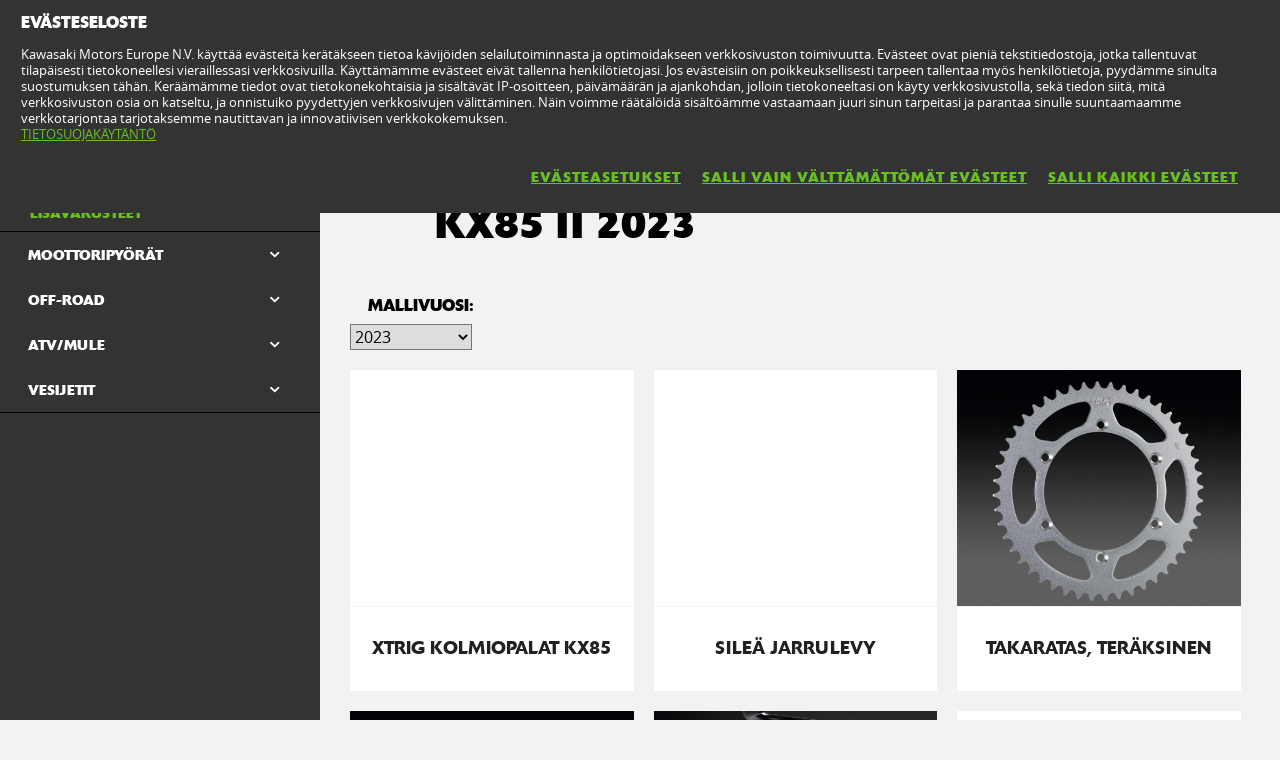

--- FILE ---
content_type: text/html; charset=utf-8
request_url: https://www.kawasaki.fi/fi/accessories/model/KX85_II?UidCat=01EAWUYOAUUuIQ&UidSubCat=0613WlhZXFhaWllYWFtQW1BeUFxZWVhcWEYOAUUuIQ&CodeBaseInternal=01A2IzBQXSEh&Uid_Model=08F3DF5bXgtYW19aCw4LXFxRUQldDV8LXAldCQ1eWFALWQw
body_size: 11378
content:


<!DOCTYPE html>
<!--[if lt IE 7]> <html class="no-js lt-ie10 lt-ie9 lt-ie8 lt-ie7" lang="en-us"> <![endif]-->
<!--[if IE 7]> <html class="no-js lt-ie10 lt-ie9 lt-ie8" lang="en-us"> <![endif]-->
<!--[if IE 8]> <html class="no-js lt-ie10 lt-ie9" lang="en-us"> <![endif]-->
<!--[if IE 9]> <html class="no-js lt-ie10 lt-ie9" lang="en-us"> <![endif]-->
<!--[if lt IE 10]> <html class="no-js lt-ie10" lang="en-us"> <![endif]-->
<!--[if !IE]> > <![endif]-->
<html class='no-js' lang='fi-FI'>
<!-- <![endif] -->
<head><meta charset="utf-8" /><meta content="IE=edge,chrome=1" http-equiv="X-UA-Compatible" /><title>

</title><meta content="initial-scale=1.0,user-scalable=no,maximum-scale=1,width=device-width" name="viewport" /><meta content="initial-scale=1.0,user-scalable=no,maximum-scale=1" media="(device-height: 568px)" name="viewport" /><meta content="yes" name="apple-mobile-web-app-capable" /><meta content="black-translucent" name="apple-mobile-web-app-status-bar-style" /><link href="//resources.kawasaki.eu/prd/assets/images/icon/apple-icon-57x57.png" rel="apple-touch-icon" sizes="57x57" /><link href="//resources.kawasaki.eu/prd/assets/images/icon/apple-icon-60x60.png" rel="apple-touch-icon" sizes="60x60" /><link href="//resources.kawasaki.eu/prd/assets/images/icon/apple-icon-72x72.png" rel="apple-touch-icon" sizes="72x72" /><link href="//resources.kawasaki.eu/prd/assets/images/icon/apple-icon-76x76.png" rel="apple-touch-icon" sizes="76x76" /><link href="//resources.kawasaki.eu/prd/assets/images/icon/apple-icon-114x114.png" rel="apple-touch-icon" sizes="114x114" /><link href="//resources.kawasaki.eu/prd/assets/images/icon/apple-icon-120x120.png" rel="apple-touch-icon" sizes="120x120" /><link href="//resources.kawasaki.eu/prd/assets/images/icon/apple-icon-144x144.png" rel="apple-touch-icon" sizes="144x144" /><link href="//resources.kawasaki.eu/prd/assets/images/icon/apple-icon-152x152.png" rel="apple-touch-icon" sizes="152x152" /><link href="//resources.kawasaki.eu/prd/assets/images/icon/apple-icon-180x180.png" rel="apple-touch-icon" sizes="180x180" /><link href="//resources.kawasaki.eu/prd/assets/images/icon/android-icon-192x192.png" rel="apple-touch-icon" sizes="192x192" type="image/png" /><link href="//resources.kawasaki.eu/prd/assets/images/icon/favicon-16x16.png" rel="icon" sizes="16x16" type="image/png" /><link href="//resources.kawasaki.eu/prd/assets/images/icon/favicon-32x32.png" rel="icon" sizes="32x32" type="image/png" /><meta content="#ffffff" name="msapplication-TileColor" /><meta content="//resources.kawasaki.eu/prd/assets/images/icon/ms-icon-144x144.png" name="msapplication-TileImage" /><meta content="#ffffff" name="theme-color" /><link href="//resources.kawasaki.eu/prd/assets/javascripts/modernizr.js" rel="icon" sizes="96x96" type="image/png" /><link href="//resources.kawasaki.eu/prd/assets/stylesheets/main.css" rel="stylesheet" /><link href="//resources.kawasaki.eu/prd/assets/stylesheets/add.css?v=202011101603" rel="stylesheet" /><meta content="5cmXTHcD-S-l4j5KOWRzAGtqGT_h1-Jw1R3ZhiFXMqg" name="google-site-verification" /></head>
<body class='homepage'>
    <div style="display: none;">
        
    </div>
    <form method="post" action="./KX85_II?UidCat=01EAWUYOAUUuIQ&amp;UidSubCat=0613WlhZXFhaWllYWFtQW1BeUFxZWVhcWEYOAUUuIQ&amp;CodeBaseInternal=01A2IzBQXSEh&amp;Uid_Model=08F3DF5bXgtYW19aCw4LXFxRUQldDV8LXAldCQ1eWFALWQw" id="form1">
<div class="aspNetHidden">
<input type="hidden" name="__VIEWSTATE" id="__VIEWSTATE" value="/wEPDwUKLTU4NDkzNTMyN2RkQo7ReIg+uUPisgwed2wNtiw/1fw/Rr0+2lct3X/oaNU=" />
</div>

<div class="aspNetHidden">

	<input type="hidden" name="__VIEWSTATEGENERATOR" id="__VIEWSTATEGENERATOR" value="902CBE70" />
</div>
        <div class='l-page'>
            <header class='l-header'>
                <div class='header-top'>
                    <div class='kawasaki-logo'>
                        <a href='//www.kawasaki.fi/fi/'>
                            <img alt="Kawasaki-logo" src="//resources.kawasaki.eu/prd/assets/images/kawasaki-logo.svg" class="isDesk" />
                            <img alt="Kawasaki-logo" src="//resources.kawasaki.eu/prd/assets/images/kawasaki-logo.svg" class="isMobi" />
                        </a>
                    </div>
                </div>
            </header>
            <nav class="navmain">
                <ul>
                    <li class="open nm__products" style="width: 25%;">
                        <a href="//www.kawasaki.fi/fi/">
                            <span>
                                TUOTTEET
                                <i class="kwi-ad"></i>
                            </span>
                        </a>
                        <div class="nm__bg"></div>
                    </li>
                    <li class="" style="width: 25%;">
                        <a href="//www.kawasaki.fi/fi/accessories">
                            <span>
                                LISÄVARUSTEET & VAATTEET
                                <i class="kwi-ad"></i>
                            </span>
                        </a>

                    </li>
                    <li class="" style="width: 25%;">
                        <a href="//www.kawasaki.fi/fi/racing">
                            <span>
                                RACING
                                <i class="kwi-ad"></i>
                            </span>
                        </a>

                    </li>
                    <li class="" style="width: 25%;">
                        <a href="#">
                            <span>
                                TEKNINEN TUKI
                                <i class="kwi-ad"></i>
                            </span>
                        </a>
                        <div class="nm__sub nm__sub--list">
                            <ul>
                            </ul>
                        </div>
                    </li>
                </ul>
                <div class="nm__search">
                    <div>
                        <input type="" name="" id="">
                        <button class="btn__search" type="button"><i class="kwi-sc"></i></button>
                    </div>
                </div>
            </nav>
            
    <section id="ContentPlaceHolderSection_sectionMain" class="l-main p-accessories">
        

<div class='k-dropdown-nav'>
    <div class='k-dropdown'>
        <span data-dropdown-selection>
            Lisävarusteet</span>
        <button class='k-dropdown-toggle' data-dropdown-toggle='k-dropdown-content' type='button'>
            <i class='kwi-ad'></i>
        </button>
        <div class="k-dropdown-content">
            <ul>
                
                        <li id="ContentPlaceHolderSection_msubNav1_Repeater_AccesoriesMainCategory_liHyperLink_AccesoriesMainCategory_0">
                            <a id="ContentPlaceHolderSection_msubNav1_Repeater_AccesoriesMainCategory_HyperLink_AccesoriesMainCategory_0" class="active" href="//www.kawasaki.fi/fi/accessories/Lisävarusteet?UidCat=01EAWUYOAUUuIQ">Lisävarusteet</a>
                        </li>
                    
                        <li id="ContentPlaceHolderSection_msubNav1_Repeater_AccesoriesMainCategory_liHyperLink_AccesoriesMainCategory_1">
                            <a id="ContentPlaceHolderSection_msubNav1_Repeater_AccesoriesMainCategory_HyperLink_AccesoriesMainCategory_1" href="//www.kawasaki.fi/fi/accessories/Vaatteet?UidCat=01EBWkYOAUUuIQ">Vaatteet</a>
                        </li>
                    
                        <li id="ContentPlaceHolderSection_msubNav1_Repeater_AccesoriesMainCategory_liHyperLink_AccesoriesMainCategory_2">
                            <a id="ContentPlaceHolderSection_msubNav1_Repeater_AccesoriesMainCategory_HyperLink_AccesoriesMainCategory_2" href="//www.kawasaki.fi/fi/accessories/Lahjatavarat?UidCat=01ECW0YOAUUuIQ">Lahjatavarat</a>
                        </li>
                    
                        <li id="ContentPlaceHolderSection_msubNav1_Repeater_AccesoriesMainCategory_liHyperLink_AccesoriesMainCategory_3">
                            <a id="ContentPlaceHolderSection_msubNav1_Repeater_AccesoriesMainCategory_HyperLink_AccesoriesMainCategory_3" href="//www.kawasaki.fi/fi/accessories/Huoltoon_ja_varikolle?UidCat=01EDXEYOAUUuIQ">Huoltoon ja varikolle</a>
                        </li>
                    
                <li id="ContentPlaceHolderSection_msubNav1_liHyperLink_SpareParts">
                    </li>
                <li id="ContentPlaceHolderSection_msubNav1_liHyperLink_ShopOnline">
                    </li>
            </ul>
        </div>
    </div>
</div>

        <!-- navigation -->
        
<nav class='nav-subnav'>
    <h3 class='product_name'>
        <a id="ContentPlaceHolderSection_subNav1_HyperLink_Back" class="kw-btn kw-btn--back kw-btn--link" href="//www.kawasaki.fi/fi/accessories/Lisävarusteet?UidCat=01EAWUYOAUUuIQ"><i class='kwi-al'></i>TAKAISIN Lisävarusteet</a>
    </h3>
    <ul class='subnav-sections'>
        
                <li>
                    <a id="ContentPlaceHolderSection_subNav1_Repeater_AccesoriesMainCategory_HyperLink_AccesoriesMainCategory_0" class="active" href="//www.kawasaki.fi/fi/accessories/Lisävarusteet?UidCat=01EAWUYOAUUuIQ">Lisävarusteet</a>
                </li>
            
                <li>
                    <a id="ContentPlaceHolderSection_subNav1_Repeater_AccesoriesMainCategory_HyperLink_AccesoriesMainCategory_1" href="//www.kawasaki.fi/fi/accessories/Vaatteet?UidCat=01EBWkYOAUUuIQ">Vaatteet</a>
                </li>
            
                <li>
                    <a id="ContentPlaceHolderSection_subNav1_Repeater_AccesoriesMainCategory_HyperLink_AccesoriesMainCategory_2" href="//www.kawasaki.fi/fi/accessories/Lahjatavarat?UidCat=01ECW0YOAUUuIQ">Lahjatavarat</a>
                </li>
            
                <li>
                    <a id="ContentPlaceHolderSection_subNav1_Repeater_AccesoriesMainCategory_HyperLink_AccesoriesMainCategory_3" href="//www.kawasaki.fi/fi/accessories/Huoltoon_ja_varikolle?UidCat=01EDXEYOAUUuIQ">Huoltoon ja varikolle</a>
                </li>
            
    </ul>
    <div class='subnav-placehold'>
        
        
    </div>
</nav>

        <div class='l-wide bg--darkgrey'>
            <div class='l-twocol'>
                <div class='l-aside'>
                    
<div class='o-nav__title'>
    <a href="#">
        <h2>
            Lisävarusteet</h2>
    </a>
</div>
<ul class='o-nav o-nav--racing'>
    
            <li id="ContentPlaceHolderSection_subNavModelCategories1_Repeater_ModelAccesoriesCategories_liHyperLink_AccesoriesCategories_0" class="o-nav--multichoose">
                <div class='k-dropdown k-dropdown--dark'>
                    <button class='k-dropdown-toggle' data-dropdown-toggle='k-dropdown-content' type='button'>
                        <span data-dropdown-selection>
                            MOOTTORIPYÖRÄT</span>
                        <i class='kwi-ad'></i>
                    </button>
                    <div class='k-dropdown-content' data-model='kawasaki'>
                        <div class='container' data-mod='model-list'>
                            <div class='association-list'>
                                
                                        <a id="ContentPlaceHolderSection_subNavModelCategories1_Repeater_ModelAccesoriesCategories_Repeater_LetterList_0_HyperLink_LetterList_0" class="association-item" href="#name_1">1</a>
                                    
                                        <a id="ContentPlaceHolderSection_subNavModelCategories1_Repeater_ModelAccesoriesCategories_Repeater_LetterList_0_HyperLink_LetterList_1" class="association-item" href="#name_E">E</a>
                                    
                                        <a id="ContentPlaceHolderSection_subNavModelCategories1_Repeater_ModelAccesoriesCategories_Repeater_LetterList_0_HyperLink_LetterList_2" class="association-item" href="#name_J">J</a>
                                    
                                        <a id="ContentPlaceHolderSection_subNavModelCategories1_Repeater_ModelAccesoriesCategories_Repeater_LetterList_0_HyperLink_LetterList_3" class="association-item" href="#name_K">K</a>
                                    
                                        <a id="ContentPlaceHolderSection_subNavModelCategories1_Repeater_ModelAccesoriesCategories_Repeater_LetterList_0_HyperLink_LetterList_4" class="association-item" href="#name_M">M</a>
                                    
                                        <a id="ContentPlaceHolderSection_subNavModelCategories1_Repeater_ModelAccesoriesCategories_Repeater_LetterList_0_HyperLink_LetterList_5" class="association-item" href="#name_N">N</a>
                                    
                                        <a id="ContentPlaceHolderSection_subNavModelCategories1_Repeater_ModelAccesoriesCategories_Repeater_LetterList_0_HyperLink_LetterList_6" class="association-item" href="#name_V">V</a>
                                    
                                        <a id="ContentPlaceHolderSection_subNavModelCategories1_Repeater_ModelAccesoriesCategories_Repeater_LetterList_0_HyperLink_LetterList_7" class="association-item" href="#name_W">W</a>
                                    
                                        <a id="ContentPlaceHolderSection_subNavModelCategories1_Repeater_ModelAccesoriesCategories_Repeater_LetterList_0_HyperLink_LetterList_8" class="association-item" href="#name_Z">Z</a>
                                    
                            </div>
                            <div class='content'>
                                
                                        <div class='title' id='name_1'>
                                        <span>
                                            1</span>
                                        <div class='list'>
                                            
                                                    <div class='list__item'>
                                                        <a id="ContentPlaceHolderSection_subNavModelCategories1_Repeater_ModelAccesoriesCategories_Repeater_ModelLetterList_0_Repeater_ModelForLetterList_0_HyperLinkr_Model_0" href="//www.kawasaki.fi/fi/accessories/model/1400GTR?UidCat=01EAWUYOAUUuIQ&amp;UidSubCat=0531WlhZXFhaWllYWFlYWVhcW1pZRg4BRS4h&amp;CodeBaseInternal=0166Mi9ZXFhY">1400GTR</a>
                                                    </div>
                                                
                                        </div>
                                        </div>
                                    
                                        <div class='title' id='name_E'>
                                        <span>
                                            E</span>
                                        <div class='list'>
                                            
                                                    <div class='list__item'>
                                                        <a id="ContentPlaceHolderSection_subNavModelCategories1_Repeater_ModelAccesoriesCategories_Repeater_ModelLetterList_0_Repeater_ModelForLetterList_1_HyperLinkr_Model_0" href="//www.kawasaki.fi/fi/accessories/model/Elektrode_20?UidCat=01EAWUYOAUUuIQ&amp;UidSubCat=0531WlhZXFhaWllYWFlYWVhcW1pZRg4BRS4h&amp;CodeBaseInternal=0174OyNYXVgp">Elektrode 20</a>
                                                    </div>
                                                
                                                    <div class='list__item'>
                                                        <a id="ContentPlaceHolderSection_subNavModelCategories1_Repeater_ModelAccesoriesCategories_Repeater_ModelLetterList_0_Repeater_ModelForLetterList_1_HyperLinkr_Model_1" href="//www.kawasaki.fi/fi/accessories/model/Eliminator_500?UidCat=01EAWUYOAUUuIQ&amp;UidSubCat=0531WlhZXFhaWllYWFlYWVhcW1pZRg4BRS4h&amp;CodeBaseInternal=016BLSRcXVgp">Eliminator 500</a>
                                                    </div>
                                                
                                                    <div class='list__item'>
                                                        <a id="ContentPlaceHolderSection_subNavModelCategories1_Repeater_ModelAccesoriesCategories_Repeater_ModelLetterList_0_Repeater_ModelForLetterList_1_HyperLinkr_Model_2" href="//www.kawasaki.fi/fi/accessories/model/ER-6f?UidCat=01EAWUYOAUUuIQ&amp;UidSubCat=0531WlhZXFhaWllYWFlYWVhcW1pZRg4BRS4h&amp;CodeBaseInternal=0138LTBeXVg">ER-6f</a>
                                                    </div>
                                                
                                                    <div class='list__item'>
                                                        <a id="ContentPlaceHolderSection_subNavModelCategories1_Repeater_ModelAccesoriesCategories_Repeater_ModelLetterList_0_Repeater_ModelForLetterList_1_HyperLinkr_Model_3" href="//www.kawasaki.fi/fi/accessories/model/ER-6n?UidCat=01EAWUYOAUUuIQ&amp;UidSubCat=0531WlhZXFhaWllYWFlYWVhcW1pZRg4BRS4h&amp;CodeBaseInternal=0132LTpeXVg">ER-6n</a>
                                                    </div>
                                                
                                        </div>
                                        </div>
                                    
                                        <div class='title' id='name_J'>
                                        <span>
                                            J</span>
                                        <div class='list'>
                                            
                                                    <div class='list__item'>
                                                        <a id="ContentPlaceHolderSection_subNavModelCategories1_Repeater_ModelAccesoriesCategories_Repeater_ModelLetterList_0_Repeater_ModelForLetterList_2_HyperLinkr_Model_0" href="//www.kawasaki.fi/fi/accessories/model/J300?UidCat=01EAWUYOAUUuIQ&amp;UidSubCat=0531WlhZXFhaWllYWFlYWVhcW1pZRg4BRS4h&amp;CodeBaseInternal=0129OytbWFg">J300</a>
                                                    </div>
                                                
                                        </div>
                                        </div>
                                    
                                        <div class='title' id='name_K'>
                                        <span>
                                            K</span>
                                        <div class='list'>
                                            
                                                    <div class='list__item'>
                                                        <a id="ContentPlaceHolderSection_subNavModelCategories1_Repeater_ModelAccesoriesCategories_Repeater_ModelLetterList_0_Repeater_ModelForLetterList_3_HyperLinkr_Model_0" href="//www.kawasaki.fi/fi/accessories/model/KFX90?UidCat=01EAWUYOAUUuIQ&amp;UidSubCat=0531WlhZXFhaWllYWFlYWVhcW1pZRg4BRS4h&amp;CodeBaseInternal=0152Iy4wUVg">KFX90</a>
                                                    </div>
                                                
                                                    <div class='list__item'>
                                                        <a id="ContentPlaceHolderSection_subNavModelCategories1_Repeater_ModelAccesoriesCategories_Repeater_ModelLetterList_0_Repeater_ModelForLetterList_3_HyperLinkr_Model_1" href="//www.kawasaki.fi/fi/accessories/model/KLE500?UidCat=01EAWUYOAUUuIQ&amp;UidSubCat=0531WlhZXFhaWllYWFlYWVhcW1pZRg4BRS4h&amp;CodeBaseInternal=0171IyQtXVhY">KLE500</a>
                                                    </div>
                                                
                                                    <div class='list__item'>
                                                        <a id="ContentPlaceHolderSection_subNavModelCategories1_Repeater_ModelAccesoriesCategories_Repeater_ModelLetterList_0_Repeater_ModelForLetterList_3_HyperLinkr_Model_2" href="//www.kawasaki.fi/fi/accessories/model/KLE500_SE?UidCat=01EAWUYOAUUuIQ&amp;UidSubCat=0531WlhZXFhaWllYWFlYWVhcW1pZRg4BRS4h&amp;CodeBaseInternal=0209IyQtXVhYOy0">KLE500 SE</a>
                                                    </div>
                                                
                                                    <div class='list__item'>
                                                        <a id="ContentPlaceHolderSection_subNavModelCategories1_Repeater_ModelAccesoriesCategories_Repeater_ModelLetterList_0_Repeater_ModelForLetterList_3_HyperLinkr_Model_3" href="//www.kawasaki.fi/fi/accessories/model/KLX110R?UidCat=01EAWUYOAUUuIQ&amp;UidSubCat=0531WlhZXFhaWllYWFlYWVhcW1pZRg4BRS4h&amp;CodeBaseInternal=0181IyQwWVlY">KLX110R</a>
                                                    </div>
                                                
                                                    <div class='list__item'>
                                                        <a id="ContentPlaceHolderSection_subNavModelCategories1_Repeater_ModelAccesoriesCategories_Repeater_ModelLetterList_0_Repeater_ModelForLetterList_3_HyperLinkr_Model_4" href="//www.kawasaki.fi/fi/accessories/model/KX250?UidCat=01EAWUYOAUUuIQ&amp;UidSubCat=0531WlhZXFhaWllYWFlYWVhcW1pZRg4BRS4h&amp;CodeBaseInternal=013AIzBaXVg">KX250</a>
                                                    </div>
                                                
                                                    <div class='list__item'>
                                                        <a id="ContentPlaceHolderSection_subNavModelCategories1_Repeater_ModelAccesoriesCategories_Repeater_ModelLetterList_0_Repeater_ModelForLetterList_3_HyperLinkr_Model_5" href="//www.kawasaki.fi/fi/accessories/model/KX250X?UidCat=01EAWUYOAUUuIQ&amp;UidSubCat=0531WlhZXFhaWllYWFlYWVhcW1pZRg4BRS4h&amp;CodeBaseInternal=01D5IzBaXVgwKw">KX250X</a>
                                                    </div>
                                                
                                                    <div class='list__item'>
                                                        <a id="ContentPlaceHolderSection_subNavModelCategories1_Repeater_ModelAccesoriesCategories_Repeater_ModelLetterList_0_Repeater_ModelForLetterList_3_HyperLinkr_Model_6" href="//www.kawasaki.fi/fi/accessories/model/KX450?UidCat=01EAWUYOAUUuIQ&amp;UidSubCat=0531WlhZXFhaWllYWFlYWVhcW1pZRg4BRS4h&amp;CodeBaseInternal=0182IzBcXVgu">KX450</a>
                                                    </div>
                                                
                                                    <div class='list__item'>
                                                        <a id="ContentPlaceHolderSection_subNavModelCategories1_Repeater_ModelAccesoriesCategories_Repeater_ModelLetterList_0_Repeater_ModelForLetterList_3_HyperLinkr_Model_7" href="//www.kawasaki.fi/fi/accessories/model/KX450F?UidCat=01EAWUYOAUUuIQ&amp;UidSubCat=0531WlhZXFhaWllYWFlYWVhcW1pZRg4BRS4h&amp;CodeBaseInternal=0182IzBcXVgu">KX450F</a>
                                                    </div>
                                                
                                                    <div class='list__item'>
                                                        <a id="ContentPlaceHolderSection_subNavModelCategories1_Repeater_ModelAccesoriesCategories_Repeater_ModelLetterList_0_Repeater_ModelForLetterList_3_HyperLinkr_Model_8" href="//www.kawasaki.fi/fi/accessories/model/KX450X?UidCat=01EAWUYOAUUuIQ&amp;UidSubCat=0531WlhZXFhaWllYWFlYWVhcW1pZRg4BRS4h&amp;CodeBaseInternal=01D7IzBcXVgwKw">KX450X</a>
                                                    </div>
                                                
                                                    <div class='list__item'>
                                                        <a id="ContentPlaceHolderSection_subNavModelCategories1_Repeater_ModelAccesoriesCategories_Repeater_ModelLetterList_0_Repeater_ModelForLetterList_3_HyperLinkr_Model_9" href="//www.kawasaki.fi/fi/accessories/model/KX65?UidCat=01EAWUYOAUUuIQ&amp;UidSubCat=0531WlhZXFhaWllYWFlYWVhcW1pZRg4BRS4h&amp;CodeBaseInternal=010EIzBeXQ">KX65</a>
                                                    </div>
                                                
                                                    <div class='list__item'>
                                                        <a id="ContentPlaceHolderSection_subNavModelCategories1_Repeater_ModelAccesoriesCategories_Repeater_ModelLetterList_0_Repeater_ModelForLetterList_3_HyperLinkr_Model_10" href="//www.kawasaki.fi/fi/accessories/model/KX85_I?UidCat=01EAWUYOAUUuIQ&amp;UidSubCat=0531WlhZXFhaWllYWFlYWVhcW1pZRg4BRS4h&amp;CodeBaseInternal=0159IzBQXSE">KX85 I</a>
                                                    </div>
                                                
                                                    <div class='list__item'>
                                                        <a id="ContentPlaceHolderSection_subNavModelCategories1_Repeater_ModelAccesoriesCategories_Repeater_ModelLetterList_0_Repeater_ModelForLetterList_3_HyperLinkr_Model_11" href="//www.kawasaki.fi/fi/accessories/model/KX85_II?UidCat=01EAWUYOAUUuIQ&amp;UidSubCat=0531WlhZXFhaWllYWFlYWVhcW1pZRg4BRS4h&amp;CodeBaseInternal=01A2IzBQXSEh">KX85 II</a>
                                                    </div>
                                                
                                        </div>
                                        </div>
                                    
                                        <div class='title' id='name_M'>
                                        <span>
                                            M</span>
                                        <div class='list'>
                                            
                                                    <div class='list__item'>
                                                        <a id="ContentPlaceHolderSection_subNavModelCategories1_Repeater_ModelAccesoriesCategories_Repeater_ModelLetterList_0_Repeater_ModelForLetterList_4_HyperLinkr_Model_0" href="//www.kawasaki.fi/fi/accessories/model/Meguro_S1?UidCat=01EAWUYOAUUuIQ&amp;UidSubCat=0531WlhZXFhaWllYWFlYWVhcW1pZRg4BRS4h&amp;CodeBaseInternal=0163KiJaW1gq">Meguro S1</a>
                                                    </div>
                                                
                                        </div>
                                        </div>
                                    
                                        <div class='title' id='name_N'>
                                        <span>
                                            N</span>
                                        <div class='list'>
                                            
                                                    <div class='list__item'>
                                                        <a id="ContentPlaceHolderSection_subNavModelCategories1_Repeater_ModelAccesoriesCategories_Repeater_ModelLetterList_0_Repeater_ModelForLetterList_5_HyperLinkr_Model_0" href="//www.kawasaki.fi/fi/accessories/model/Ninja_1000SX?UidCat=01EAWUYOAUUuIQ&amp;UidSubCat=0531WlhZXFhaWllYWFlYWVhcW1pZRg4BRS4h&amp;CodeBaseInternal=0175MjBZWFha">Ninja 1000SX</a>
                                                    </div>
                                                
                                                    <div class='list__item'>
                                                        <a id="ContentPlaceHolderSection_subNavModelCategories1_Repeater_ModelAccesoriesCategories_Repeater_ModelLetterList_0_Repeater_ModelForLetterList_5_HyperLinkr_Model_1" href="//www.kawasaki.fi/fi/accessories/model/Ninja_1000SX_40th_Anniversary_Edition?UidCat=01EAWUYOAUUuIQ&amp;UidSubCat=0531WlhZXFhaWllYWFlYWVhcW1pZRg4BRS4h&amp;CodeBaseInternal=0175MjBZWFha">Ninja 1000SX 40th Anniversary Edition</a>
                                                    </div>
                                                
                                                    <div class='list__item'>
                                                        <a id="ContentPlaceHolderSection_subNavModelCategories1_Repeater_ModelAccesoriesCategories_Repeater_ModelLetterList_0_Repeater_ModelForLetterList_5_HyperLinkr_Model_2" href="//www.kawasaki.fi/fi/accessories/model/Ninja_1100SX?UidCat=01EAWUYOAUUuIQ&amp;UidSubCat=0531WlhZXFhaWllYWFlYWVhcW1pZRg4BRS4h&amp;CodeBaseInternal=01BCMjBZWVhYIA">Ninja 1100SX</a>
                                                    </div>
                                                
                                                    <div class='list__item'>
                                                        <a id="ContentPlaceHolderSection_subNavModelCategories1_Repeater_ModelAccesoriesCategories_Repeater_ModelLetterList_0_Repeater_ModelForLetterList_5_HyperLinkr_Model_3" href="//www.kawasaki.fi/fi/accessories/model/Ninja_1100SX_SE?UidCat=01EAWUYOAUUuIQ&amp;UidSubCat=0531WlhZXFhaWllYWFlYWVhcW1pZRg4BRS4h&amp;CodeBaseInternal=01BEMjBZWVhYIg">Ninja 1100SX SE</a>
                                                    </div>
                                                
                                                    <div class='list__item'>
                                                        <a id="ContentPlaceHolderSection_subNavModelCategories1_Repeater_ModelAccesoriesCategories_Repeater_ModelLetterList_0_Repeater_ModelForLetterList_5_HyperLinkr_Model_4" href="//www.kawasaki.fi/fi/accessories/model/Ninja_125?UidCat=01EAWUYOAUUuIQ&amp;UidSubCat=0531WlhZXFhaWllYWFlYWVhcW1pZRg4BRS4h&amp;CodeBaseInternal=0173KjBZWl0p">Ninja 125</a>
                                                    </div>
                                                
                                                    <div class='list__item'>
                                                        <a id="ContentPlaceHolderSection_subNavModelCategories1_Repeater_ModelAccesoriesCategories_Repeater_ModelLetterList_0_Repeater_ModelForLetterList_5_HyperLinkr_Model_5" href="//www.kawasaki.fi/fi/accessories/model/Ninja_250R?UidCat=01EAWUYOAUUuIQ&amp;UidSubCat=0531WlhZXFhaWllYWFlYWVhcW1pZRg4BRS4h&amp;CodeBaseInternal=0134LTBaXVg">Ninja 250R</a>
                                                    </div>
                                                
                                                    <div class='list__item'>
                                                        <a id="ContentPlaceHolderSection_subNavModelCategories1_Repeater_ModelAccesoriesCategories_Repeater_ModelLetterList_0_Repeater_ModelForLetterList_5_HyperLinkr_Model_6" href="//www.kawasaki.fi/fi/accessories/model/Ninja_250SL?UidCat=01EAWUYOAUUuIQ&amp;UidSubCat=0531WlhZXFhaWllYWFlYWVhcW1pZRg4BRS4h&amp;CodeBaseInternal=0172KjBaXVgp">Ninja 250SL</a>
                                                    </div>
                                                
                                                    <div class='list__item'>
                                                        <a id="ContentPlaceHolderSection_subNavModelCategories1_Repeater_ModelAccesoriesCategories_Repeater_ModelLetterList_0_Repeater_ModelForLetterList_5_HyperLinkr_Model_7" href="//www.kawasaki.fi/fi/accessories/model/Ninja_300?UidCat=01EAWUYOAUUuIQ&amp;UidSubCat=0531WlhZXFhaWllYWFlYWVhcW1pZRg4BRS4h&amp;CodeBaseInternal=0130LTBbWFg">Ninja 300</a>
                                                    </div>
                                                
                                                    <div class='list__item'>
                                                        <a id="ContentPlaceHolderSection_subNavModelCategories1_Repeater_ModelAccesoriesCategories_Repeater_ModelLetterList_0_Repeater_ModelForLetterList_5_HyperLinkr_Model_8" href="//www.kawasaki.fi/fi/accessories/model/Ninja_400?UidCat=01EAWUYOAUUuIQ&amp;UidSubCat=0531WlhZXFhaWllYWFlYWVhcW1pZRg4BRS4h&amp;CodeBaseInternal=0178LTBcWFgv">Ninja 400</a>
                                                    </div>
                                                
                                                    <div class='list__item'>
                                                        <a id="ContentPlaceHolderSection_subNavModelCategories1_Repeater_ModelAccesoriesCategories_Repeater_ModelLetterList_0_Repeater_ModelForLetterList_5_HyperLinkr_Model_9" href="//www.kawasaki.fi/fi/accessories/model/Ninja_500_SE?UidCat=01EAWUYOAUUuIQ&amp;UidSubCat=0531WlhZXFhaWllYWFlYWVhcW1pZRg4BRS4h&amp;CodeBaseInternal=01C3LTBdWFgvIg">Ninja 500 SE</a>
                                                    </div>
                                                
                                                    <div class='list__item'>
                                                        <a id="ContentPlaceHolderSection_subNavModelCategories1_Repeater_ModelAccesoriesCategories_Repeater_ModelLetterList_0_Repeater_ModelForLetterList_5_HyperLinkr_Model_10" href="//www.kawasaki.fi/fi/accessories/model/Ninja_650?UidCat=01EAWUYOAUUuIQ&amp;UidSubCat=0531WlhZXFhaWllYWFlYWVhcW1pZRg4BRS4h&amp;CodeBaseInternal=0183LTBeXVgj">Ninja 650</a>
                                                    </div>
                                                
                                                    <div class='list__item'>
                                                        <a id="ContentPlaceHolderSection_subNavModelCategories1_Repeater_ModelAccesoriesCategories_Repeater_ModelLetterList_0_Repeater_ModelForLetterList_5_HyperLinkr_Model_11" href="//www.kawasaki.fi/fi/accessories/model/Ninja_650_40th_Anniversary_Edition?UidCat=01EAWUYOAUUuIQ&amp;UidSubCat=0531WlhZXFhaWllYWFlYWVhcW1pZRg4BRS4h&amp;CodeBaseInternal=01C4LTBeXVgjKQ">Ninja 650 40th Anniversary Edition</a>
                                                    </div>
                                                
                                                    <div class='list__item'>
                                                        <a id="ContentPlaceHolderSection_subNavModelCategories1_Repeater_ModelAccesoriesCategories_Repeater_ModelLetterList_0_Repeater_ModelForLetterList_5_HyperLinkr_Model_12" href="//www.kawasaki.fi/fi/accessories/model/Ninja_7_Hybrid?UidCat=01EAWUYOAUUuIQ&amp;UidSubCat=0531WlhZXFhaWllYWFlYWVhcW1pZRg4BRS4h&amp;CodeBaseInternal=0171KzBdWFgp">Ninja 7 Hybrid</a>
                                                    </div>
                                                
                                                    <div class='list__item'>
                                                        <a id="ContentPlaceHolderSection_subNavModelCategories1_Repeater_ModelAccesoriesCategories_Repeater_ModelLetterList_0_Repeater_ModelForLetterList_5_HyperLinkr_Model_13" href="//www.kawasaki.fi/fi/accessories/model/Ninja_H2?UidCat=01EAWUYOAUUuIQ&amp;UidSubCat=0531WlhZXFhaWllYWFlYWVhcW1pZRg4BRS4h&amp;CodeBaseInternal=01C1MjBZWFhYJg">Ninja H2</a>
                                                    </div>
                                                
                                                    <div class='list__item'>
                                                        <a id="ContentPlaceHolderSection_subNavModelCategories1_Repeater_ModelAccesoriesCategories_Repeater_ModelLetterList_0_Repeater_ModelForLetterList_5_HyperLinkr_Model_14" href="//www.kawasaki.fi/fi/accessories/model/Ninja_H2_Carbon?UidCat=01EAWUYOAUUuIQ&amp;UidSubCat=0531WlhZXFhaWllYWFlYWVhcW1pZRg4BRS4h&amp;CodeBaseInternal=0202MjBZWFhYJik">Ninja H2 Carbon</a>
                                                    </div>
                                                
                                                    <div class='list__item'>
                                                        <a id="ContentPlaceHolderSection_subNavModelCategories1_Repeater_ModelAccesoriesCategories_Repeater_ModelLetterList_0_Repeater_ModelForLetterList_5_HyperLinkr_Model_15" href="//www.kawasaki.fi/fi/accessories/model/Ninja_H2_SX?UidCat=01EAWUYOAUUuIQ&amp;UidSubCat=0531WlhZXFhaWllYWFlYWVhcW1pZRg4BRS4h&amp;CodeBaseInternal=01B6MjBZWFhaKQ">Ninja H2 SX</a>
                                                    </div>
                                                
                                                    <div class='list__item'>
                                                        <a id="ContentPlaceHolderSection_subNavModelCategories1_Repeater_ModelAccesoriesCategories_Repeater_ModelLetterList_0_Repeater_ModelForLetterList_5_HyperLinkr_Model_16" href="//www.kawasaki.fi/fi/accessories/model/Ninja_H2_SX_SE?UidCat=01EAWUYOAUUuIQ&amp;UidSubCat=0531WlhZXFhaWllYWFlYWVhcW1pZRg4BRS4h&amp;CodeBaseInternal=01B7MjBZWFhaKg">Ninja H2 SX SE</a>
                                                    </div>
                                                
                                                    <div class='list__item'>
                                                        <a id="ContentPlaceHolderSection_subNavModelCategories1_Repeater_ModelAccesoriesCategories_Repeater_ModelLetterList_0_Repeater_ModelForLetterList_5_HyperLinkr_Model_17" href="//www.kawasaki.fi/fi/accessories/model/Ninja_H2_SX_SE_?UidCat=01EAWUYOAUUuIQ&amp;UidSubCat=0531WlhZXFhaWllYWFlYWVhcW1pZRg4BRS4h&amp;CodeBaseInternal=01B9MjBZWFhaLA">Ninja H2 SX SE+</a>
                                                    </div>
                                                
                                                    <div class='list__item'>
                                                        <a id="ContentPlaceHolderSection_subNavModelCategories1_Repeater_ModelAccesoriesCategories_Repeater_ModelLetterList_0_Repeater_ModelForLetterList_5_HyperLinkr_Model_18" href="//www.kawasaki.fi/fi/accessories/model/Ninja_H2R?UidCat=01EAWUYOAUUuIQ&amp;UidSubCat=0531WlhZXFhaWllYWFlYWVhcW1pZRg4BRS4h&amp;CodeBaseInternal=01C3MjBZWFhYOA">Ninja H2R</a>
                                                    </div>
                                                
                                                    <div class='list__item'>
                                                        <a id="ContentPlaceHolderSection_subNavModelCategories1_Repeater_ModelAccesoriesCategories_Repeater_ModelLetterList_0_Repeater_ModelForLetterList_5_HyperLinkr_Model_19" href="//www.kawasaki.fi/fi/accessories/model/Ninja_ZX-10R?UidCat=01EAWUYOAUUuIQ&amp;UidSubCat=0531WlhZXFhaWllYWFlYWVhcW1pZRg4BRS4h&amp;CodeBaseInternal=01C5MjBZWFhYOg">Ninja ZX-10R</a>
                                                    </div>
                                                
                                                    <div class='list__item'>
                                                        <a id="ContentPlaceHolderSection_subNavModelCategories1_Repeater_ModelAccesoriesCategories_Repeater_ModelLetterList_0_Repeater_ModelForLetterList_5_HyperLinkr_Model_20" href="//www.kawasaki.fi/fi/accessories/model/Ninja_ZX-10R?UidCat=01EAWUYOAUUuIQ&amp;UidSubCat=0531WlhZXFhaWllYWFlYWVhcW1pZRg4BRS4h&amp;CodeBaseInternal=01AAMjA8WFsp">Ninja ZX-10R</a>
                                                    </div>
                                                
                                                    <div class='list__item'>
                                                        <a id="ContentPlaceHolderSection_subNavModelCategories1_Repeater_ModelAccesoriesCategories_Repeater_ModelLetterList_0_Repeater_ModelForLetterList_5_HyperLinkr_Model_21" href="//www.kawasaki.fi/fi/accessories/model/Ninja_ZX-10R_KRT_Replica?UidCat=01EAWUYOAUUuIQ&amp;UidSubCat=0531WlhZXFhaWllYWFlYWVhcW1pZRg4BRS4h&amp;CodeBaseInternal=025DMjBZWFhYOjst">Ninja ZX-10R KRT Replica</a>
                                                    </div>
                                                
                                                    <div class='list__item'>
                                                        <a id="ContentPlaceHolderSection_subNavModelCategories1_Repeater_ModelAccesoriesCategories_Repeater_ModelLetterList_0_Repeater_ModelForLetterList_5_HyperLinkr_Model_22" href="//www.kawasaki.fi/fi/accessories/model/Ninja_ZX-10R_SE?UidCat=01EAWUYOAUUuIQ&amp;UidSubCat=0531WlhZXFhaWllYWFlYWVhcW1pZRg4BRS4h&amp;CodeBaseInternal=01B8MjBZWFhaKw">Ninja ZX-10R SE</a>
                                                    </div>
                                                
                                                    <div class='list__item'>
                                                        <a id="ContentPlaceHolderSection_subNavModelCategories1_Repeater_ModelAccesoriesCategories_Repeater_ModelLetterList_0_Repeater_ModelForLetterList_5_HyperLinkr_Model_23" href="//www.kawasaki.fi/fi/accessories/model/Ninja_ZX-10RR?UidCat=01EAWUYOAUUuIQ&amp;UidSubCat=0531WlhZXFhaWllYWFlYWVhcW1pZRg4BRS4h&amp;CodeBaseInternal=01CDMjBZWFhYMg">Ninja ZX-10RR</a>
                                                    </div>
                                                
                                                    <div class='list__item'>
                                                        <a id="ContentPlaceHolderSection_subNavModelCategories1_Repeater_ModelAccesoriesCategories_Repeater_ModelLetterList_0_Repeater_ModelForLetterList_5_HyperLinkr_Model_24" href="//www.kawasaki.fi/fi/accessories/model/Ninja_ZX-10RR?UidCat=01EAWUYOAUUuIQ&amp;UidSubCat=0531WlhZXFhaWllYWFlYWVhcW1pZRg4BRS4h&amp;CodeBaseInternal=01ACMjA8WFsr">Ninja ZX-10RR</a>
                                                    </div>
                                                
                                                    <div class='list__item'>
                                                        <a id="ContentPlaceHolderSection_subNavModelCategories1_Repeater_ModelAccesoriesCategories_Repeater_ModelLetterList_0_Repeater_ModelForLetterList_5_HyperLinkr_Model_25" href="//www.kawasaki.fi/fi/accessories/model/Ninja_ZX-4R?UidCat=01EAWUYOAUUuIQ&amp;UidSubCat=0531WlhZXFhaWllYWFlYWVhcW1pZRg4BRS4h&amp;CodeBaseInternal=0196MjBcWFg4">Ninja ZX-4R</a>
                                                    </div>
                                                
                                                    <div class='list__item'>
                                                        <a id="ContentPlaceHolderSection_subNavModelCategories1_Repeater_ModelAccesoriesCategories_Repeater_ModelLetterList_0_Repeater_ModelForLetterList_5_HyperLinkr_Model_26" href="//www.kawasaki.fi/fi/accessories/model/Ninja_ZX-4RR?UidCat=01EAWUYOAUUuIQ&amp;UidSubCat=0531WlhZXFhaWllYWFlYWVhcW1pZRg4BRS4h&amp;CodeBaseInternal=0199MjBcWFg7">Ninja ZX-4RR</a>
                                                    </div>
                                                
                                                    <div class='list__item'>
                                                        <a id="ContentPlaceHolderSection_subNavModelCategories1_Repeater_ModelAccesoriesCategories_Repeater_ModelLetterList_0_Repeater_ModelForLetterList_5_HyperLinkr_Model_27" href="//www.kawasaki.fi/fi/accessories/model/Ninja_ZX-4RR_40th_Anniversary_Edition?UidCat=01EAWUYOAUUuIQ&amp;UidSubCat=0531WlhZXFhaWllYWFlYWVhcW1pZRg4BRS4h&amp;CodeBaseInternal=01DAMjBcWFg7KQ">Ninja ZX-4RR 40th Anniversary Edition</a>
                                                    </div>
                                                
                                                    <div class='list__item'>
                                                        <a id="ContentPlaceHolderSection_subNavModelCategories1_Repeater_ModelAccesoriesCategories_Repeater_ModelLetterList_0_Repeater_ModelForLetterList_5_HyperLinkr_Model_28" href="//www.kawasaki.fi/fi/accessories/model/Ninja_ZX-6R?UidCat=01EAWUYOAUUuIQ&amp;UidSubCat=0531WlhZXFhaWllYWFlYWVhcW1pZRg4BRS4h&amp;CodeBaseInternal=019AMjBeWFg6">Ninja ZX-6R</a>
                                                    </div>
                                                
                                                    <div class='list__item'>
                                                        <a id="ContentPlaceHolderSection_subNavModelCategories1_Repeater_ModelAccesoriesCategories_Repeater_ModelLetterList_0_Repeater_ModelForLetterList_5_HyperLinkr_Model_29" href="//www.kawasaki.fi/fi/accessories/model/Ninja_ZX-6R?UidCat=01EAWUYOAUUuIQ&amp;UidSubCat=0531WlhZXFhaWllYWFlYWVhcW1pZRg4BRS4h&amp;CodeBaseInternal=019BMjBeW14i">Ninja ZX-6R</a>
                                                    </div>
                                                
                                                    <div class='list__item'>
                                                        <a id="ContentPlaceHolderSection_subNavModelCategories1_Repeater_ModelAccesoriesCategories_Repeater_ModelLetterList_0_Repeater_ModelForLetterList_5_HyperLinkr_Model_30" href="//www.kawasaki.fi/fi/accessories/model/Ninja_ZX-6R_40th_Anniversary_Edition?UidCat=01EAWUYOAUUuIQ&amp;UidSubCat=0531WlhZXFhaWllYWFlYWVhcW1pZRg4BRS4h&amp;CodeBaseInternal=01DCMjBeW14iKQ">Ninja ZX-6R 40th Anniversary Edition</a>
                                                    </div>
                                                
                                                    <div class='list__item'>
                                                        <a id="ContentPlaceHolderSection_subNavModelCategories1_Repeater_ModelAccesoriesCategories_Repeater_ModelLetterList_0_Repeater_ModelForLetterList_5_HyperLinkr_Model_31" href="//www.kawasaki.fi/fi/accessories/model/Ninja_ZX-6R_636?UidCat=01EAWUYOAUUuIQ&amp;UidSubCat=0531WlhZXFhaWllYWFlYWVhcW1pZRg4BRS4h&amp;CodeBaseInternal=0151MjBeW14">Ninja ZX-6R 636</a>
                                                    </div>
                                                
                                        </div>
                                        </div>
                                    
                                        <div class='title' id='name_V'>
                                        <span>
                                            V</span>
                                        <div class='list'>
                                            
                                                    <div class='list__item'>
                                                        <a id="ContentPlaceHolderSection_subNavModelCategories1_Repeater_ModelAccesoriesCategories_Repeater_ModelLetterList_0_Repeater_ModelForLetterList_6_HyperLinkr_Model_0" href="//www.kawasaki.fi/fi/accessories/model/Versys?UidCat=01EAWUYOAUUuIQ&amp;UidSubCat=0531WlhZXFhaWllYWFlYWVhcW1pZRg4BRS4h&amp;CodeBaseInternal=0177IyQtXl1Y">Versys</a>
                                                    </div>
                                                
                                                    <div class='list__item'>
                                                        <a id="ContentPlaceHolderSection_subNavModelCategories1_Repeater_ModelAccesoriesCategories_Repeater_ModelLetterList_0_Repeater_ModelForLetterList_6_HyperLinkr_Model_1" href="//www.kawasaki.fi/fi/accessories/model/Versys_1000?UidCat=01EAWUYOAUUuIQ&amp;UidSubCat=0531WlhZXFhaWllYWFlYWVhcW1pZRg4BRS4h&amp;CodeBaseInternal=01B2IyQyWVhYWA">Versys 1000</a>
                                                    </div>
                                                
                                                    <div class='list__item'>
                                                        <a id="ContentPlaceHolderSection_subNavModelCategories1_Repeater_ModelAccesoriesCategories_Repeater_ModelLetterList_0_Repeater_ModelForLetterList_6_HyperLinkr_Model_2" href="//www.kawasaki.fi/fi/accessories/model/Versys_1000_S?UidCat=01EAWUYOAUUuIQ&amp;UidSubCat=0531WlhZXFhaWllYWFlYWVhcW1pZRg4BRS4h&amp;CodeBaseInternal=0205IyQyWVhYWDs">Versys 1000 S</a>
                                                    </div>
                                                
                                                    <div class='list__item'>
                                                        <a id="ContentPlaceHolderSection_subNavModelCategories1_Repeater_ModelAccesoriesCategories_Repeater_ModelLetterList_0_Repeater_ModelForLetterList_6_HyperLinkr_Model_3" href="//www.kawasaki.fi/fi/accessories/model/Versys_1000_SE?UidCat=01EAWUYOAUUuIQ&amp;UidSubCat=0531WlhZXFhaWllYWFlYWVhcW1pZRg4BRS4h&amp;CodeBaseInternal=024AIyQyWVhYWDst">Versys 1000 SE</a>
                                                    </div>
                                                
                                                    <div class='list__item'>
                                                        <a id="ContentPlaceHolderSection_subNavModelCategories1_Repeater_ModelAccesoriesCategories_Repeater_ModelLetterList_0_Repeater_ModelForLetterList_6_HyperLinkr_Model_4" href="//www.kawasaki.fi/fi/accessories/model/Versys_1100_S?UidCat=01EAWUYOAUUuIQ&amp;UidSubCat=0531WlhZXFhaWllYWFlYWVhcW1pZRg4BRS4h&amp;CodeBaseInternal=0206IyQyWVlYWDs">Versys 1100 S</a>
                                                    </div>
                                                
                                                    <div class='list__item'>
                                                        <a id="ContentPlaceHolderSection_subNavModelCategories1_Repeater_ModelAccesoriesCategories_Repeater_ModelLetterList_0_Repeater_ModelForLetterList_6_HyperLinkr_Model_5" href="//www.kawasaki.fi/fi/accessories/model/Versys_1100_SE?UidCat=01EAWUYOAUUuIQ&amp;UidSubCat=0531WlhZXFhaWllYWFlYWVhcW1pZRg4BRS4h&amp;CodeBaseInternal=024BIyQyWVlYWDst">Versys 1100 SE</a>
                                                    </div>
                                                
                                                    <div class='list__item'>
                                                        <a id="ContentPlaceHolderSection_subNavModelCategories1_Repeater_ModelAccesoriesCategories_Repeater_ModelLetterList_0_Repeater_ModelForLetterList_6_HyperLinkr_Model_6" href="//www.kawasaki.fi/fi/accessories/model/Versys_650?UidCat=01EAWUYOAUUuIQ&amp;UidSubCat=0531WlhZXFhaWllYWFlYWVhcW1pZRg4BRS4h&amp;CodeBaseInternal=0177IyQtXl1Y">Versys 650</a>
                                                    </div>
                                                
                                                    <div class='list__item'>
                                                        <a id="ContentPlaceHolderSection_subNavModelCategories1_Repeater_ModelAccesoriesCategories_Repeater_ModelLetterList_0_Repeater_ModelForLetterList_6_HyperLinkr_Model_7" href="//www.kawasaki.fi/fi/accessories/model/Versys-X_300?UidCat=01EAWUYOAUUuIQ&amp;UidSubCat=0531WlhZXFhaWllYWFlYWVhcW1pZRg4BRS4h&amp;CodeBaseInternal=016FIyQtW1hY">Versys-X 300</a>
                                                    </div>
                                                
                                                    <div class='list__item'>
                                                        <a id="ContentPlaceHolderSection_subNavModelCategories1_Repeater_ModelAccesoriesCategories_Repeater_ModelLetterList_0_Repeater_ModelForLetterList_6_HyperLinkr_Model_8" href="//www.kawasaki.fi/fi/accessories/model/VN1500_Classic_Tourer_Fi?UidCat=01EAWUYOAUUuIQ&amp;UidSubCat=0531WlhZXFhaWllYWFlYWVhcW1pZRg4BRS4h&amp;CodeBaseInternal=01BEPiZZXVhYPA">VN1500 Classic Tourer Fi</a>
                                                    </div>
                                                
                                                    <div class='list__item'>
                                                        <a id="ContentPlaceHolderSection_subNavModelCategories1_Repeater_ModelAccesoriesCategories_Repeater_ModelLetterList_0_Repeater_ModelForLetterList_6_HyperLinkr_Model_9" href="//www.kawasaki.fi/fi/accessories/model/VN1700_Classic?UidCat=01EAWUYOAUUuIQ&amp;UidSubCat=0531WlhZXFhaWllYWFlYWVhcW1pZRg4BRS4h&amp;CodeBaseInternal=016CPiZZX1hY">VN1700 Classic</a>
                                                    </div>
                                                
                                                    <div class='list__item'>
                                                        <a id="ContentPlaceHolderSection_subNavModelCategories1_Repeater_ModelAccesoriesCategories_Repeater_ModelLetterList_0_Repeater_ModelForLetterList_6_HyperLinkr_Model_10" href="//www.kawasaki.fi/fi/accessories/model/VN2000?UidCat=01EAWUYOAUUuIQ&amp;UidSubCat=0531WlhZXFhaWllYWFlYWVhcW1pZRg4BRS4h&amp;CodeBaseInternal=0166PiZaWFhY">VN2000</a>
                                                    </div>
                                                
                                                    <div class='list__item'>
                                                        <a id="ContentPlaceHolderSection_subNavModelCategories1_Repeater_ModelAccesoriesCategories_Repeater_ModelLetterList_0_Repeater_ModelForLetterList_6_HyperLinkr_Model_11" href="//www.kawasaki.fi/fi/accessories/model/VN900_Classic?UidCat=01EAWUYOAUUuIQ&amp;UidSubCat=0531WlhZXFhaWllYWFlYWVhcW1pZRg4BRS4h&amp;CodeBaseInternal=013DPiZRWFg">VN900 Classic</a>
                                                    </div>
                                                
                                                    <div class='list__item'>
                                                        <a id="ContentPlaceHolderSection_subNavModelCategories1_Repeater_ModelAccesoriesCategories_Repeater_ModelLetterList_0_Repeater_ModelForLetterList_6_HyperLinkr_Model_12" href="//www.kawasaki.fi/fi/accessories/model/Vulcan_1700_Nomad?UidCat=01EAWUYOAUUuIQ&amp;UidSubCat=0531WlhZXFhaWllYWFlYWVhcW1pZRg4BRS4h&amp;CodeBaseInternal=01C0PiZZX1hYPA">Vulcan 1700 Nomad</a>
                                                    </div>
                                                
                                                    <div class='list__item'>
                                                        <a id="ContentPlaceHolderSection_subNavModelCategories1_Repeater_ModelAccesoriesCategories_Repeater_ModelLetterList_0_Repeater_ModelForLetterList_6_HyperLinkr_Model_13" href="//www.kawasaki.fi/fi/accessories/model/Vulcan_1700_Voyager?UidCat=01EAWUYOAUUuIQ&amp;UidSubCat=0531WlhZXFhaWllYWFlYWVhcW1pZRg4BRS4h&amp;CodeBaseInternal=01C2PiZZX1hYPg">Vulcan 1700 Voyager</a>
                                                    </div>
                                                
                                                    <div class='list__item'>
                                                        <a id="ContentPlaceHolderSection_subNavModelCategories1_Repeater_ModelAccesoriesCategories_Repeater_ModelLetterList_0_Repeater_ModelForLetterList_6_HyperLinkr_Model_14" href="//www.kawasaki.fi/fi/accessories/model/Vulcan_900_Classic?UidCat=01EAWUYOAUUuIQ&amp;UidSubCat=0531WlhZXFhaWllYWFlYWVhcW1pZRg4BRS4h&amp;CodeBaseInternal=013DPiZRWFg">Vulcan 900 Classic</a>
                                                    </div>
                                                
                                                    <div class='list__item'>
                                                        <a id="ContentPlaceHolderSection_subNavModelCategories1_Repeater_ModelAccesoriesCategories_Repeater_ModelLetterList_0_Repeater_ModelForLetterList_6_HyperLinkr_Model_15" href="//www.kawasaki.fi/fi/accessories/model/Vulcan_S?UidCat=01EAWUYOAUUuIQ&amp;UidSubCat=0531WlhZXFhaWllYWFlYWVhcW1pZRg4BRS4h&amp;CodeBaseInternal=012ELSZeXVg">Vulcan S</a>
                                                    </div>
                                                
                                        </div>
                                        </div>
                                    
                                        <div class='title' id='name_W'>
                                        <span>
                                            W</span>
                                        <div class='list'>
                                            
                                                    <div class='list__item'>
                                                        <a id="ContentPlaceHolderSection_subNavModelCategories1_Repeater_ModelAccesoriesCategories_Repeater_ModelLetterList_0_Repeater_ModelForLetterList_7_HyperLinkr_Model_0" href="//www.kawasaki.fi/fi/accessories/model/W230?UidCat=01EAWUYOAUUuIQ&amp;UidSubCat=0531WlhZXFhaWllYWFlYWVhcW1pZRg4BRS4h&amp;CodeBaseInternal=0162KiJaW1gp">W230</a>
                                                    </div>
                                                
                                                    <div class='list__item'>
                                                        <a id="ContentPlaceHolderSection_subNavModelCategories1_Repeater_ModelAccesoriesCategories_Repeater_ModelLetterList_0_Repeater_ModelForLetterList_7_HyperLinkr_Model_1" href="//www.kawasaki.fi/fi/accessories/model/W800?UidCat=01EAWUYOAUUuIQ&amp;UidSubCat=0531WlhZXFhaWllYWFlYWVhcW1pZRg4BRS4h&amp;CodeBaseInternal=0127LSJQWFg">W800</a>
                                                    </div>
                                                
                                        </div>
                                        </div>
                                    
                                        <div class='title' id='name_Z'>
                                        <span>
                                            Z</span>
                                        <div class='list'>
                                            
                                                    <div class='list__item'>
                                                        <a id="ContentPlaceHolderSection_subNavModelCategories1_Repeater_ModelAccesoriesCategories_Repeater_ModelLetterList_0_Repeater_ModelForLetterList_8_HyperLinkr_Model_0" href="//www.kawasaki.fi/fi/accessories/model/Z_7_Hybrid?UidCat=01EAWUYOAUUuIQ&amp;UidSubCat=0531WlhZXFhaWllYWFlYWVhcW1pZRg4BRS4h&amp;CodeBaseInternal=016BKzpdWFgp">Z 7 Hybrid</a>
                                                    </div>
                                                
                                                    <div class='list__item'>
                                                        <a id="ContentPlaceHolderSection_subNavModelCategories1_Repeater_ModelAccesoriesCategories_Repeater_ModelLetterList_0_Repeater_ModelForLetterList_8_HyperLinkr_Model_1" href="//www.kawasaki.fi/fi/accessories/model/Z_e-1?UidCat=01EAWUYOAUUuIQ&amp;UidSubCat=0531WlhZXFhaWllYWFlYWVhcW1pZRg4BRS4h&amp;CodeBaseInternal=0173JjpYWVkp">Z e-1</a>
                                                    </div>
                                                
                                                    <div class='list__item'>
                                                        <a id="ContentPlaceHolderSection_subNavModelCategories1_Repeater_ModelAccesoriesCategories_Repeater_ModelLetterList_0_Repeater_ModelForLetterList_8_HyperLinkr_Model_2" href="//www.kawasaki.fi/fi/accessories/model/Z_H2?UidCat=01EAWUYOAUUuIQ&amp;UidSubCat=0531WlhZXFhaWllYWFlYWVhcW1pZRg4BRS4h&amp;CodeBaseInternal=01B8MjpZWFhYIw">Z H2</a>
                                                    </div>
                                                
                                                    <div class='list__item'>
                                                        <a id="ContentPlaceHolderSection_subNavModelCategories1_Repeater_ModelAccesoriesCategories_Repeater_ModelLetterList_0_Repeater_ModelForLetterList_8_HyperLinkr_Model_3" href="//www.kawasaki.fi/fi/accessories/model/Z_H2_SE?UidCat=01EAWUYOAUUuIQ&amp;UidSubCat=0531WlhZXFhaWllYWFlYWVhcW1pZRg4BRS4h&amp;CodeBaseInternal=01B9MjpZWFhYJA">Z H2 SE</a>
                                                    </div>
                                                
                                                    <div class='list__item'>
                                                        <a id="ContentPlaceHolderSection_subNavModelCategories1_Repeater_ModelAccesoriesCategories_Repeater_ModelLetterList_0_Repeater_ModelForLetterList_8_HyperLinkr_Model_4" href="//www.kawasaki.fi/fi/accessories/model/Z1000?UidCat=01EAWUYOAUUuIQ&amp;UidSubCat=0531WlhZXFhaWllYWFlYWVhcW1pZRg4BRS4h&amp;CodeBaseInternal=016DMjpZWFhY">Z1000</a>
                                                    </div>
                                                
                                                    <div class='list__item'>
                                                        <a id="ContentPlaceHolderSection_subNavModelCategories1_Repeater_ModelAccesoriesCategories_Repeater_ModelLetterList_0_Repeater_ModelForLetterList_8_HyperLinkr_Model_5" href="//www.kawasaki.fi/fi/accessories/model/Z1000_R_Edition?UidCat=01EAWUYOAUUuIQ&amp;UidSubCat=0531WlhZXFhaWllYWFlYWVhcW1pZRg4BRS4h&amp;CodeBaseInternal=01BFMjpZWFhYOg">Z1000 R Edition</a>
                                                    </div>
                                                
                                                    <div class='list__item'>
                                                        <a id="ContentPlaceHolderSection_subNavModelCategories1_Repeater_ModelAccesoriesCategories_Repeater_ModelLetterList_0_Repeater_ModelForLetterList_8_HyperLinkr_Model_6" href="//www.kawasaki.fi/fi/accessories/model/Z1000SX?UidCat=01EAWUYOAUUuIQ&amp;UidSubCat=0531WlhZXFhaWllYWFlYWVhcW1pZRg4BRS4h&amp;CodeBaseInternal=0218MjpZWFhYOzA">Z1000SX</a>
                                                    </div>
                                                
                                                    <div class='list__item'>
                                                        <a id="ContentPlaceHolderSection_subNavModelCategories1_Repeater_ModelAccesoriesCategories_Repeater_ModelLetterList_0_Repeater_ModelForLetterList_8_HyperLinkr_Model_7" href="//www.kawasaki.fi/fi/accessories/model/Z1100?UidCat=01EAWUYOAUUuIQ&amp;UidSubCat=0531WlhZXFhaWllYWFlYWVhcW1pZRg4BRS4h&amp;CodeBaseInternal=016EMjpZWVhY">Z1100</a>
                                                    </div>
                                                
                                                    <div class='list__item'>
                                                        <a id="ContentPlaceHolderSection_subNavModelCategories1_Repeater_ModelAccesoriesCategories_Repeater_ModelLetterList_0_Repeater_ModelForLetterList_8_HyperLinkr_Model_8" href="//www.kawasaki.fi/fi/accessories/model/Z1100_SE?UidCat=01EAWUYOAUUuIQ&amp;UidSubCat=0531WlhZXFhaWllYWFlYWVhcW1pZRg4BRS4h&amp;CodeBaseInternal=016EMjpZWVhY">Z1100 SE</a>
                                                    </div>
                                                
                                                    <div class='list__item'>
                                                        <a id="ContentPlaceHolderSection_subNavModelCategories1_Repeater_ModelAccesoriesCategories_Repeater_ModelLetterList_0_Repeater_ModelForLetterList_8_HyperLinkr_Model_9" href="//www.kawasaki.fi/fi/accessories/model/Z125?UidCat=01EAWUYOAUUuIQ&amp;UidSubCat=0531WlhZXFhaWllYWFlYWVhcW1pZRg4BRS4h&amp;CodeBaseInternal=0177KjpZWl0j">Z125</a>
                                                    </div>
                                                
                                                    <div class='list__item'>
                                                        <a id="ContentPlaceHolderSection_subNavModelCategories1_Repeater_ModelAccesoriesCategories_Repeater_ModelLetterList_0_Repeater_ModelForLetterList_8_HyperLinkr_Model_10" href="//www.kawasaki.fi/fi/accessories/model/Z250SL?UidCat=01EAWUYOAUUuIQ&amp;UidSubCat=0531WlhZXFhaWllYWFlYWVhcW1pZRg4BRS4h&amp;CodeBaseInternal=0171KjpaXVgu">Z250SL</a>
                                                    </div>
                                                
                                                    <div class='list__item'>
                                                        <a id="ContentPlaceHolderSection_subNavModelCategories1_Repeater_ModelAccesoriesCategories_Repeater_ModelLetterList_0_Repeater_ModelForLetterList_8_HyperLinkr_Model_11" href="//www.kawasaki.fi/fi/accessories/model/Z300?UidCat=01EAWUYOAUUuIQ&amp;UidSubCat=0531WlhZXFhaWllYWFlYWVhcW1pZRg4BRS4h&amp;CodeBaseInternal=012ALTpbWFg">Z300</a>
                                                    </div>
                                                
                                                    <div class='list__item'>
                                                        <a id="ContentPlaceHolderSection_subNavModelCategories1_Repeater_ModelAccesoriesCategories_Repeater_ModelLetterList_0_Repeater_ModelForLetterList_8_HyperLinkr_Model_12" href="//www.kawasaki.fi/fi/accessories/model/Z400?UidCat=01EAWUYOAUUuIQ&amp;UidSubCat=0531WlhZXFhaWllYWFlYWVhcW1pZRg4BRS4h&amp;CodeBaseInternal=016FLTpcWFgs">Z400</a>
                                                    </div>
                                                
                                                    <div class='list__item'>
                                                        <a id="ContentPlaceHolderSection_subNavModelCategories1_Repeater_ModelAccesoriesCategories_Repeater_ModelLetterList_0_Repeater_ModelForLetterList_8_HyperLinkr_Model_13" href="//www.kawasaki.fi/fi/accessories/model/Z500_SE?UidCat=01EAWUYOAUUuIQ&amp;UidSubCat=0531WlhZXFhaWllYWFlYWVhcW1pZRg4BRS4h&amp;CodeBaseInternal=01B7LTpdWFgtLg">Z500 SE</a>
                                                    </div>
                                                
                                                    <div class='list__item'>
                                                        <a id="ContentPlaceHolderSection_subNavModelCategories1_Repeater_ModelAccesoriesCategories_Repeater_ModelLetterList_0_Repeater_ModelForLetterList_8_HyperLinkr_Model_14" href="//www.kawasaki.fi/fi/accessories/model/Z650?UidCat=01EAWUYOAUUuIQ&amp;UidSubCat=0531WlhZXFhaWllYWFlYWVhcW1pZRg4BRS4h&amp;CodeBaseInternal=017ALTpeXVgg">Z650</a>
                                                    </div>
                                                
                                                    <div class='list__item'>
                                                        <a id="ContentPlaceHolderSection_subNavModelCategories1_Repeater_ModelAccesoriesCategories_Repeater_ModelLetterList_0_Repeater_ModelForLetterList_8_HyperLinkr_Model_15" href="//www.kawasaki.fi/fi/accessories/model/Z650_50th_Anniversary?UidCat=01EAWUYOAUUuIQ&amp;UidSubCat=0531WlhZXFhaWllYWFlYWVhcW1pZRg4BRS4h&amp;CodeBaseInternal=017ALTpeXVgg">Z650 50th Anniversary</a>
                                                    </div>
                                                
                                                    <div class='list__item'>
                                                        <a id="ContentPlaceHolderSection_subNavModelCategories1_Repeater_ModelAccesoriesCategories_Repeater_ModelLetterList_0_Repeater_ModelForLetterList_8_HyperLinkr_Model_16" href="//www.kawasaki.fi/fi/accessories/model/Z650_S?UidCat=01EAWUYOAUUuIQ&amp;UidSubCat=0531WlhZXFhaWllYWFlYWVhcW1pZRg4BRS4h&amp;CodeBaseInternal=0189LTpeXVg_">Z650 S</a>
                                                    </div>
                                                
                                                    <div class='list__item'>
                                                        <a id="ContentPlaceHolderSection_subNavModelCategories1_Repeater_ModelAccesoriesCategories_Repeater_ModelLetterList_0_Repeater_ModelForLetterList_8_HyperLinkr_Model_17" href="//www.kawasaki.fi/fi/accessories/model/Z650RS?UidCat=01EAWUYOAUUuIQ&amp;UidSubCat=0531WlhZXFhaWllYWFlYWVhcW1pZRg4BRS4h&amp;CodeBaseInternal=017FLTpeXVgl">Z650RS</a>
                                                    </div>
                                                
                                                    <div class='list__item'>
                                                        <a id="ContentPlaceHolderSection_subNavModelCategories1_Repeater_ModelAccesoriesCategories_Repeater_ModelLetterList_0_Repeater_ModelForLetterList_8_HyperLinkr_Model_18" href="//www.kawasaki.fi/fi/accessories/model/Z650RS_50th_Anniversary?UidCat=01EAWUYOAUUuIQ&amp;UidSubCat=0531WlhZXFhaWllYWFlYWVhcW1pZRg4BRS4h&amp;CodeBaseInternal=01E4LTpeXVglXVg">Z650RS 50th Anniversary</a>
                                                    </div>
                                                
                                                    <div class='list__item'>
                                                        <a id="ContentPlaceHolderSection_subNavModelCategories1_Repeater_ModelAccesoriesCategories_Repeater_ModelLetterList_0_Repeater_ModelForLetterList_8_HyperLinkr_Model_19" href="//www.kawasaki.fi/fi/accessories/model/Z750?UidCat=01EAWUYOAUUuIQ&amp;UidSubCat=0531WlhZXFhaWllYWFlYWVhcW1pZRg4BRS4h&amp;CodeBaseInternal=0148MjpfXVg">Z750</a>
                                                    </div>
                                                
                                                    <div class='list__item'>
                                                        <a id="ContentPlaceHolderSection_subNavModelCategories1_Repeater_ModelAccesoriesCategories_Repeater_ModelLetterList_0_Repeater_ModelForLetterList_8_HyperLinkr_Model_20" href="//www.kawasaki.fi/fi/accessories/model/Z800?UidCat=01EAWUYOAUUuIQ&amp;UidSubCat=0531WlhZXFhaWllYWFlYWVhcW1pZRg4BRS4h&amp;CodeBaseInternal=0144MjpQWFg">Z800</a>
                                                    </div>
                                                
                                                    <div class='list__item'>
                                                        <a id="ContentPlaceHolderSection_subNavModelCategories1_Repeater_ModelAccesoriesCategories_Repeater_ModelLetterList_0_Repeater_ModelForLetterList_8_HyperLinkr_Model_21" href="//www.kawasaki.fi/fi/accessories/model/Z800_e_version_?UidCat=01EAWUYOAUUuIQ&amp;UidSubCat=0531WlhZXFhaWllYWFlYWVhcW1pZRg4BRS4h&amp;CodeBaseInternal=0137MlBYWC0">Z800 e version </a>
                                                    </div>
                                                
                                                    <div class='list__item'>
                                                        <a id="ContentPlaceHolderSection_subNavModelCategories1_Repeater_ModelAccesoriesCategories_Repeater_ModelLetterList_0_Repeater_ModelForLetterList_8_HyperLinkr_Model_22" href="//www.kawasaki.fi/fi/accessories/model/Z900?UidCat=01EAWUYOAUUuIQ&amp;UidSubCat=0531WlhZXFhaWllYWFlYWVhcW1pZRg4BRS4h&amp;CodeBaseInternal=0187MjpRWFgq">Z900</a>
                                                    </div>
                                                
                                                    <div class='list__item'>
                                                        <a id="ContentPlaceHolderSection_subNavModelCategories1_Repeater_ModelAccesoriesCategories_Repeater_ModelLetterList_0_Repeater_ModelForLetterList_8_HyperLinkr_Model_23" href="//www.kawasaki.fi/fi/accessories/model/Z900?UidCat=01EAWUYOAUUuIQ&amp;UidSubCat=0531WlhZXFhaWllYWFlYWVhcW1pZRg4BRS4h&amp;CodeBaseInternal=0198MjpRWFg7">Z900</a>
                                                    </div>
                                                
                                                    <div class='list__item'>
                                                        <a id="ContentPlaceHolderSection_subNavModelCategories1_Repeater_ModelAccesoriesCategories_Repeater_ModelLetterList_0_Repeater_ModelForLetterList_8_HyperLinkr_Model_24" href="//www.kawasaki.fi/fi/accessories/model/Z900__70kW_?UidCat=01EAWUYOAUUuIQ&amp;UidSubCat=0531WlhZXFhaWllYWFlYWVhcW1pZRg4BRS4h&amp;CodeBaseInternal=018DMjpRWFgg">Z900 (70kW)</a>
                                                    </div>
                                                
                                                    <div class='list__item'>
                                                        <a id="ContentPlaceHolderSection_subNavModelCategories1_Repeater_ModelAccesoriesCategories_Repeater_ModelLetterList_0_Repeater_ModelForLetterList_8_HyperLinkr_Model_25" href="//www.kawasaki.fi/fi/accessories/model/Z900__70kW_?UidCat=01EAWUYOAUUuIQ&amp;UidSubCat=0531WlhZXFhaWllYWFlYWVhcW1pZRg4BRS4h&amp;CodeBaseInternal=0198MjpRWFg7">Z900 (70kW)</a>
                                                    </div>
                                                
                                                    <div class='list__item'>
                                                        <a id="ContentPlaceHolderSection_subNavModelCategories1_Repeater_ModelAccesoriesCategories_Repeater_ModelLetterList_0_Repeater_ModelForLetterList_8_HyperLinkr_Model_26" href="//www.kawasaki.fi/fi/accessories/model/Z900__A2_?UidCat=01EAWUYOAUUuIQ&amp;UidSubCat=0531WlhZXFhaWllYWFlYWVhcW1pZRg4BRS4h&amp;CodeBaseInternal=0189MjpRWFgs">Z900 (A2)</a>
                                                    </div>
                                                
                                                    <div class='list__item'>
                                                        <a id="ContentPlaceHolderSection_subNavModelCategories1_Repeater_ModelAccesoriesCategories_Repeater_ModelLetterList_0_Repeater_ModelForLetterList_8_HyperLinkr_Model_27" href="//www.kawasaki.fi/fi/accessories/model/Z900_50th_Anniversary?UidCat=01EAWUYOAUUuIQ&amp;UidSubCat=0531WlhZXFhaWllYWFlYWVhcW1pZRg4BRS4h&amp;CodeBaseInternal=0187MjpRWFgq">Z900 50th Anniversary</a>
                                                    </div>
                                                
                                                    <div class='list__item'>
                                                        <a id="ContentPlaceHolderSection_subNavModelCategories1_Repeater_ModelAccesoriesCategories_Repeater_ModelLetterList_0_Repeater_ModelForLetterList_8_HyperLinkr_Model_28" href="//www.kawasaki.fi/fi/accessories/model/Z900_SE?UidCat=01EAWUYOAUUuIQ&amp;UidSubCat=0531WlhZXFhaWllYWFlYWVhcW1pZRg4BRS4h&amp;CodeBaseInternal=0192MjpRWFgl">Z900 SE</a>
                                                    </div>
                                                
                                                    <div class='list__item'>
                                                        <a id="ContentPlaceHolderSection_subNavModelCategories1_Repeater_ModelAccesoriesCategories_Repeater_ModelLetterList_0_Repeater_ModelForLetterList_8_HyperLinkr_Model_29" href="//www.kawasaki.fi/fi/accessories/model/Z900_SE?UidCat=01EAWUYOAUUuIQ&amp;UidSubCat=0531WlhZXFhaWllYWFlYWVhcW1pZRg4BRS4h&amp;CodeBaseInternal=0199MjpRWFg8">Z900 SE</a>
                                                    </div>
                                                
                                                    <div class='list__item'>
                                                        <a id="ContentPlaceHolderSection_subNavModelCategories1_Repeater_ModelAccesoriesCategories_Repeater_ModelLetterList_0_Repeater_ModelForLetterList_8_HyperLinkr_Model_30" href="//www.kawasaki.fi/fi/accessories/model/Z900RS?UidCat=01EAWUYOAUUuIQ&amp;UidSubCat=0531WlhZXFhaWllYWFlYWVhcW1pZRg4BRS4h&amp;CodeBaseInternal=0188MjpRWFgr">Z900RS</a>
                                                    </div>
                                                
                                                    <div class='list__item'>
                                                        <a id="ContentPlaceHolderSection_subNavModelCategories1_Repeater_ModelAccesoriesCategories_Repeater_ModelLetterList_0_Repeater_ModelForLetterList_8_HyperLinkr_Model_31" href="//www.kawasaki.fi/fi/accessories/model/Z900RS?UidCat=01EAWUYOAUUuIQ&amp;UidSubCat=0531WlhZXFhaWllYWFlYWVhcW1pZRg4BRS4h&amp;CodeBaseInternal=0188MjpRWFop">Z900RS</a>
                                                    </div>
                                                
                                                    <div class='list__item'>
                                                        <a id="ContentPlaceHolderSection_subNavModelCategories1_Repeater_ModelAccesoriesCategories_Repeater_ModelLetterList_0_Repeater_ModelForLetterList_8_HyperLinkr_Model_32" href="//www.kawasaki.fi/fi/accessories/model/Z900RS__70kW_?UidCat=01EAWUYOAUUuIQ&amp;UidSubCat=0531WlhZXFhaWllYWFlYWVhcW1pZRg4BRS4h&amp;CodeBaseInternal=018AMjpRWFor">Z900RS (70kW)</a>
                                                    </div>
                                                
                                                    <div class='list__item'>
                                                        <a id="ContentPlaceHolderSection_subNavModelCategories1_Repeater_ModelAccesoriesCategories_Repeater_ModelLetterList_0_Repeater_ModelForLetterList_8_HyperLinkr_Model_33" href="//www.kawasaki.fi/fi/accessories/model/Z900RS_50th_Anniversary?UidCat=01EAWUYOAUUuIQ&amp;UidSubCat=0531WlhZXFhaWllYWFlYWVhcW1pZRg4BRS4h&amp;CodeBaseInternal=01EDMjpRWFgrXVg">Z900RS 50th Anniversary</a>
                                                    </div>
                                                
                                                    <div class='list__item'>
                                                        <a id="ContentPlaceHolderSection_subNavModelCategories1_Repeater_ModelAccesoriesCategories_Repeater_ModelLetterList_0_Repeater_ModelForLetterList_8_HyperLinkr_Model_34" href="//www.kawasaki.fi/fi/accessories/model/Z900RS_Black_Ball_Edition?UidCat=01EAWUYOAUUuIQ&amp;UidSubCat=0531WlhZXFhaWllYWFlYWVhcW1pZRg4BRS4h&amp;CodeBaseInternal=0188MjpRWFgr">Z900RS Black Ball Edition</a>
                                                    </div>
                                                
                                                    <div class='list__item'>
                                                        <a id="ContentPlaceHolderSection_subNavModelCategories1_Repeater_ModelAccesoriesCategories_Repeater_ModelLetterList_0_Repeater_ModelForLetterList_8_HyperLinkr_Model_35" href="//www.kawasaki.fi/fi/accessories/model/Z900RS_Black_Ball_Edition__70kW_?UidCat=01EAWUYOAUUuIQ&amp;UidSubCat=0531WlhZXFhaWllYWFlYWVhcW1pZRg4BRS4h&amp;CodeBaseInternal=018AMjpRWFor">Z900RS Black Ball Edition (70kW)</a>
                                                    </div>
                                                
                                                    <div class='list__item'>
                                                        <a id="ContentPlaceHolderSection_subNavModelCategories1_Repeater_ModelAccesoriesCategories_Repeater_ModelLetterList_0_Repeater_ModelForLetterList_8_HyperLinkr_Model_36" href="//www.kawasaki.fi/fi/accessories/model/Z900RS_CAFE?UidCat=01EAWUYOAUUuIQ&amp;UidSubCat=0531WlhZXFhaWllYWFlYWVhcW1pZRg4BRS4h&amp;CodeBaseInternal=018AMjpRWFgt">Z900RS CAFE</a>
                                                    </div>
                                                
                                                    <div class='list__item'>
                                                        <a id="ContentPlaceHolderSection_subNavModelCategories1_Repeater_ModelAccesoriesCategories_Repeater_ModelLetterList_0_Repeater_ModelForLetterList_8_HyperLinkr_Model_37" href="//www.kawasaki.fi/fi/accessories/model/Z900RS_SE?UidCat=01EAWUYOAUUuIQ&amp;UidSubCat=0531WlhZXFhaWllYWFlYWVhcW1pZRg4BRS4h&amp;CodeBaseInternal=0220MjpRWFgrOy0">Z900RS SE</a>
                                                    </div>
                                                
                                                    <div class='list__item'>
                                                        <a id="ContentPlaceHolderSection_subNavModelCategories1_Repeater_ModelAccesoriesCategories_Repeater_ModelLetterList_0_Repeater_ModelForLetterList_8_HyperLinkr_Model_38" href="//www.kawasaki.fi/fi/accessories/model/Z900RS_SE__70kW_?UidCat=01EAWUYOAUUuIQ&amp;UidSubCat=0531WlhZXFhaWllYWFlYWVhcW1pZRg4BRS4h&amp;CodeBaseInternal=018BMjpRWFos">Z900RS SE (70kW)</a>
                                                    </div>
                                                
                                                    <div class='list__item'>
                                                        <a id="ContentPlaceHolderSection_subNavModelCategories1_Repeater_ModelAccesoriesCategories_Repeater_ModelLetterList_0_Repeater_ModelForLetterList_8_HyperLinkr_Model_39" href="//www.kawasaki.fi/fi/accessories/model/ZZR1400?UidCat=01EAWUYOAUUuIQ&amp;UidSubCat=0531WlhZXFhaWllYWFlYWVhcW1pZRg4BRS4h&amp;CodeBaseInternal=0177MjBZXFhY">ZZR1400</a>
                                                    </div>
                                                
                                                    <div class='list__item'>
                                                        <a id="ContentPlaceHolderSection_subNavModelCategories1_Repeater_ModelAccesoriesCategories_Repeater_ModelLetterList_0_Repeater_ModelForLetterList_8_HyperLinkr_Model_40" href="//www.kawasaki.fi/fi/accessories/model/ZZR1400_Performance_Sport?UidCat=01EAWUYOAUUuIQ&amp;UidSubCat=0531WlhZXFhaWllYWFlYWVhcW1pZRg4BRS4h&amp;CodeBaseInternal=021AMjBZXFhYODs">ZZR1400 Performance Sport</a>
                                                    </div>
                                                
                                        </div>
                                        </div>
                                    
                            </div>
                        </div>
                    </div>
                </div>
            </li>
        
            <li id="ContentPlaceHolderSection_subNavModelCategories1_Repeater_ModelAccesoriesCategories_liHyperLink_AccesoriesCategories_2" class="o-nav--multichoose">
                <div class='k-dropdown k-dropdown--dark'>
                    <button class='k-dropdown-toggle' data-dropdown-toggle='k-dropdown-content' type='button'>
                        <span data-dropdown-selection>
                            OFF-ROAD</span>
                        <i class='kwi-ad'></i>
                    </button>
                    <div class='k-dropdown-content' data-model='kawasaki'>
                        <div class='container' data-mod='model-list'>
                            <div class='association-list'>
                                
                                        <a id="ContentPlaceHolderSection_subNavModelCategories1_Repeater_ModelAccesoriesCategories_Repeater_LetterList_2_HyperLink_LetterList_0" class="association-item" href="#name_J">J</a>
                                    
                                        <a id="ContentPlaceHolderSection_subNavModelCategories1_Repeater_ModelAccesoriesCategories_Repeater_LetterList_2_HyperLink_LetterList_1" class="association-item" href="#name_K">K</a>
                                    
                                        <a id="ContentPlaceHolderSection_subNavModelCategories1_Repeater_ModelAccesoriesCategories_Repeater_LetterList_2_HyperLink_LetterList_2" class="association-item" href="#name_N">N</a>
                                    
                                        <a id="ContentPlaceHolderSection_subNavModelCategories1_Repeater_ModelAccesoriesCategories_Repeater_LetterList_2_HyperLink_LetterList_3" class="association-item" href="#name_V">V</a>
                                    
                                        <a id="ContentPlaceHolderSection_subNavModelCategories1_Repeater_ModelAccesoriesCategories_Repeater_LetterList_2_HyperLink_LetterList_4" class="association-item" href="#name_W">W</a>
                                    
                                        <a id="ContentPlaceHolderSection_subNavModelCategories1_Repeater_ModelAccesoriesCategories_Repeater_LetterList_2_HyperLink_LetterList_5" class="association-item" href="#name_Z">Z</a>
                                    
                            </div>
                            <div class='content'>
                                
                                        <div class='title' id='name_J'>
                                        <span>
                                            J</span>
                                        <div class='list'>
                                            
                                                    <div class='list__item'>
                                                        <a id="ContentPlaceHolderSection_subNavModelCategories1_Repeater_ModelAccesoriesCategories_Repeater_ModelLetterList_2_Repeater_ModelForLetterList_0_HyperLinkr_Model_0" href="//www.kawasaki.fi/fi/accessories/model/J300?UidCat=01EAWUYOAUUuIQ&amp;UidSubCat=0613WlhZXFhaWllYWFtQW1BeUFxZWVhcWEYOAUUuIQ&amp;CodeBaseInternal=0129OytbWFg">J300</a>
                                                    </div>
                                                
                                        </div>
                                        </div>
                                    
                                        <div class='title' id='name_K'>
                                        <span>
                                            K</span>
                                        <div class='list'>
                                            
                                                    <div class='list__item'>
                                                        <a id="ContentPlaceHolderSection_subNavModelCategories1_Repeater_ModelAccesoriesCategories_Repeater_ModelLetterList_2_Repeater_ModelForLetterList_1_HyperLinkr_Model_0" href="//www.kawasaki.fi/fi/accessories/model/KFX450R?UidCat=01EAWUYOAUUuIQ&amp;UidSubCat=0613WlhZXFhaWllYWFtQW1BeUFxZWVhcWEYOAUUuIQ&amp;CodeBaseInternal=0182Iy4wXF1Y">KFX450R</a>
                                                    </div>
                                                
                                                    <div class='list__item'>
                                                        <a id="ContentPlaceHolderSection_subNavModelCategories1_Repeater_ModelAccesoriesCategories_Repeater_ModelLetterList_2_Repeater_ModelForLetterList_1_HyperLinkr_Model_1" href="//www.kawasaki.fi/fi/accessories/model/KLX125?UidCat=01EAWUYOAUUuIQ&amp;UidSubCat=0613WlhZXFhaWllYWFtQW1BeUFxZWVhcWEYOAUUuIQ&amp;CodeBaseInternal=0187IyQwWVpd">KLX125</a>
                                                    </div>
                                                
                                                    <div class='list__item'>
                                                        <a id="ContentPlaceHolderSection_subNavModelCategories1_Repeater_ModelAccesoriesCategories_Repeater_ModelLetterList_2_Repeater_ModelForLetterList_1_HyperLinkr_Model_2" href="//www.kawasaki.fi/fi/accessories/model/KLX250?UidCat=01EAWUYOAUUuIQ&amp;UidSubCat=0613WlhZXFhaWllYWFtQW1BeUFxZWVhcWEYOAUUuIQ&amp;CodeBaseInternal=0186IyQwWl1Y">KLX250</a>
                                                    </div>
                                                
                                                    <div class='list__item'>
                                                        <a id="ContentPlaceHolderSection_subNavModelCategories1_Repeater_ModelAccesoriesCategories_Repeater_ModelLetterList_2_Repeater_ModelForLetterList_1_HyperLinkr_Model_3" href="//www.kawasaki.fi/fi/accessories/model/KLX450R?UidCat=01EAWUYOAUUuIQ&amp;UidSubCat=0613WlhZXFhaWllYWFtQW1BeUFxZWVhcWEYOAUUuIQ&amp;CodeBaseInternal=0188IyQwXF1Y">KLX450R</a>
                                                    </div>
                                                
                                                    <div class='list__item'>
                                                        <a id="ContentPlaceHolderSection_subNavModelCategories1_Repeater_ModelAccesoriesCategories_Repeater_ModelLetterList_2_Repeater_ModelForLetterList_1_HyperLinkr_Model_4" href="//www.kawasaki.fi/fi/accessories/model/KX250?UidCat=01EAWUYOAUUuIQ&amp;UidSubCat=0613WlhZXFhaWllYWFtQW1BeUFxZWVhcWEYOAUUuIQ&amp;CodeBaseInternal=013AIzBaXVg">KX250</a>
                                                    </div>
                                                
                                                    <div class='list__item'>
                                                        <a id="ContentPlaceHolderSection_subNavModelCategories1_Repeater_ModelAccesoriesCategories_Repeater_ModelLetterList_2_Repeater_ModelForLetterList_1_HyperLinkr_Model_5" href="//www.kawasaki.fi/fi/accessories/model/KX250F?UidCat=01EAWUYOAUUuIQ&amp;UidSubCat=0613WlhZXFhaWllYWFtQW1BeUFxZWVhcWEYOAUUuIQ&amp;CodeBaseInternal=0180IzBaXVgu">KX250F</a>
                                                    </div>
                                                
                                                    <div class='list__item'>
                                                        <a id="ContentPlaceHolderSection_subNavModelCategories1_Repeater_ModelAccesoriesCategories_Repeater_ModelLetterList_2_Repeater_ModelForLetterList_1_HyperLinkr_Model_6" href="//www.kawasaki.fi/fi/accessories/model/KX250X?UidCat=01EAWUYOAUUuIQ&amp;UidSubCat=0613WlhZXFhaWllYWFtQW1BeUFxZWVhcWEYOAUUuIQ&amp;CodeBaseInternal=01D5IzBaXVgwKw">KX250X</a>
                                                    </div>
                                                
                                                    <div class='list__item'>
                                                        <a id="ContentPlaceHolderSection_subNavModelCategories1_Repeater_ModelAccesoriesCategories_Repeater_ModelLetterList_2_Repeater_ModelForLetterList_1_HyperLinkr_Model_7" href="//www.kawasaki.fi/fi/accessories/model/KX450?UidCat=01EAWUYOAUUuIQ&amp;UidSubCat=0613WlhZXFhaWllYWFtQW1BeUFxZWVhcWEYOAUUuIQ&amp;CodeBaseInternal=0182IzBcXVgu">KX450</a>
                                                    </div>
                                                
                                                    <div class='list__item'>
                                                        <a id="ContentPlaceHolderSection_subNavModelCategories1_Repeater_ModelAccesoriesCategories_Repeater_ModelLetterList_2_Repeater_ModelForLetterList_1_HyperLinkr_Model_8" href="//www.kawasaki.fi/fi/accessories/model/KX450F?UidCat=01EAWUYOAUUuIQ&amp;UidSubCat=0613WlhZXFhaWllYWFtQW1BeUFxZWVhcWEYOAUUuIQ&amp;CodeBaseInternal=0182IzBcXVgu">KX450F</a>
                                                    </div>
                                                
                                                    <div class='list__item'>
                                                        <a id="ContentPlaceHolderSection_subNavModelCategories1_Repeater_ModelAccesoriesCategories_Repeater_ModelLetterList_2_Repeater_ModelForLetterList_1_HyperLinkr_Model_9" href="//www.kawasaki.fi/fi/accessories/model/KX450X?UidCat=01EAWUYOAUUuIQ&amp;UidSubCat=0613WlhZXFhaWllYWFtQW1BeUFxZWVhcWEYOAUUuIQ&amp;CodeBaseInternal=01D7IzBcXVgwKw">KX450X</a>
                                                    </div>
                                                
                                                    <div class='list__item'>
                                                        <a id="ContentPlaceHolderSection_subNavModelCategories1_Repeater_ModelAccesoriesCategories_Repeater_ModelLetterList_2_Repeater_ModelForLetterList_1_HyperLinkr_Model_10" href="//www.kawasaki.fi/fi/accessories/model/KX65?UidCat=01EAWUYOAUUuIQ&amp;UidSubCat=0613WlhZXFhaWllYWFtQW1BeUFxZWVhcWEYOAUUuIQ&amp;CodeBaseInternal=010EIzBeXQ">KX65</a>
                                                    </div>
                                                
                                                    <div class='list__item'>
                                                        <a id="ContentPlaceHolderSection_subNavModelCategories1_Repeater_ModelAccesoriesCategories_Repeater_ModelLetterList_2_Repeater_ModelForLetterList_1_HyperLinkr_Model_11" href="//www.kawasaki.fi/fi/accessories/model/KX85?UidCat=01EAWUYOAUUuIQ&amp;UidSubCat=0613WlhZXFhaWllYWFtQW1BeUFxZWVhcWEYOAUUuIQ&amp;CodeBaseInternal=0110IzBQXQ">KX85</a>
                                                    </div>
                                                
                                                    <div class='list__item'>
                                                        <a id="ContentPlaceHolderSection_subNavModelCategories1_Repeater_ModelAccesoriesCategories_Repeater_ModelLetterList_2_Repeater_ModelForLetterList_1_HyperLinkr_Model_12" href="//www.kawasaki.fi/fi/accessories/model/KX85_I?UidCat=01EAWUYOAUUuIQ&amp;UidSubCat=0613WlhZXFhaWllYWFtQW1BeUFxZWVhcWEYOAUUuIQ&amp;CodeBaseInternal=0159IzBQXSE">KX85 I</a>
                                                    </div>
                                                
                                                    <div class='list__item'>
                                                        <a id="ContentPlaceHolderSection_subNavModelCategories1_Repeater_ModelAccesoriesCategories_Repeater_ModelLetterList_2_Repeater_ModelForLetterList_1_HyperLinkr_Model_13" href="//www.kawasaki.fi/fi/accessories/model/KX85_II?UidCat=01EAWUYOAUUuIQ&amp;UidSubCat=0613WlhZXFhaWllYWFtQW1BeUFxZWVhcWEYOAUUuIQ&amp;CodeBaseInternal=01A2IzBQXSEh">KX85 II</a>
                                                    </div>
                                                
                                        </div>
                                        </div>
                                    
                                        <div class='title' id='name_N'>
                                        <span>
                                            N</span>
                                        <div class='list'>
                                            
                                                    <div class='list__item'>
                                                        <a id="ContentPlaceHolderSection_subNavModelCategories1_Repeater_ModelAccesoriesCategories_Repeater_ModelLetterList_2_Repeater_ModelForLetterList_2_HyperLinkr_Model_0" href="//www.kawasaki.fi/fi/accessories/model/Ninja_1000SX?UidCat=01EAWUYOAUUuIQ&amp;UidSubCat=0613WlhZXFhaWllYWFtQW1BeUFxZWVhcWEYOAUUuIQ&amp;CodeBaseInternal=0175MjBZWFha">Ninja 1000SX</a>
                                                    </div>
                                                
                                                    <div class='list__item'>
                                                        <a id="ContentPlaceHolderSection_subNavModelCategories1_Repeater_ModelAccesoriesCategories_Repeater_ModelLetterList_2_Repeater_ModelForLetterList_2_HyperLinkr_Model_1" href="//www.kawasaki.fi/fi/accessories/model/Ninja_1000SX_40th_Anniversary_Edition?UidCat=01EAWUYOAUUuIQ&amp;UidSubCat=0613WlhZXFhaWllYWFtQW1BeUFxZWVhcWEYOAUUuIQ&amp;CodeBaseInternal=0175MjBZWFha">Ninja 1000SX 40th Anniversary Edition</a>
                                                    </div>
                                                
                                                    <div class='list__item'>
                                                        <a id="ContentPlaceHolderSection_subNavModelCategories1_Repeater_ModelAccesoriesCategories_Repeater_ModelLetterList_2_Repeater_ModelForLetterList_2_HyperLinkr_Model_2" href="//www.kawasaki.fi/fi/accessories/model/Ninja_125?UidCat=01EAWUYOAUUuIQ&amp;UidSubCat=0613WlhZXFhaWllYWFtQW1BeUFxZWVhcWEYOAUUuIQ&amp;CodeBaseInternal=0173KjBZWl0p">Ninja 125</a>
                                                    </div>
                                                
                                                    <div class='list__item'>
                                                        <a id="ContentPlaceHolderSection_subNavModelCategories1_Repeater_ModelAccesoriesCategories_Repeater_ModelLetterList_2_Repeater_ModelForLetterList_2_HyperLinkr_Model_3" href="//www.kawasaki.fi/fi/accessories/model/Ninja_400?UidCat=01EAWUYOAUUuIQ&amp;UidSubCat=0613WlhZXFhaWllYWFtQW1BeUFxZWVhcWEYOAUUuIQ&amp;CodeBaseInternal=0178LTBcWFgv">Ninja 400</a>
                                                    </div>
                                                
                                                    <div class='list__item'>
                                                        <a id="ContentPlaceHolderSection_subNavModelCategories1_Repeater_ModelAccesoriesCategories_Repeater_ModelLetterList_2_Repeater_ModelForLetterList_2_HyperLinkr_Model_4" href="//www.kawasaki.fi/fi/accessories/model/Ninja_650?UidCat=01EAWUYOAUUuIQ&amp;UidSubCat=0613WlhZXFhaWllYWFtQW1BeUFxZWVhcWEYOAUUuIQ&amp;CodeBaseInternal=0183LTBeXVgj">Ninja 650</a>
                                                    </div>
                                                
                                                    <div class='list__item'>
                                                        <a id="ContentPlaceHolderSection_subNavModelCategories1_Repeater_ModelAccesoriesCategories_Repeater_ModelLetterList_2_Repeater_ModelForLetterList_2_HyperLinkr_Model_5" href="//www.kawasaki.fi/fi/accessories/model/Ninja_H2?UidCat=01EAWUYOAUUuIQ&amp;UidSubCat=0613WlhZXFhaWllYWFtQW1BeUFxZWVhcWEYOAUUuIQ&amp;CodeBaseInternal=01C1MjBZWFhYJg">Ninja H2</a>
                                                    </div>
                                                
                                                    <div class='list__item'>
                                                        <a id="ContentPlaceHolderSection_subNavModelCategories1_Repeater_ModelAccesoriesCategories_Repeater_ModelLetterList_2_Repeater_ModelForLetterList_2_HyperLinkr_Model_6" href="//www.kawasaki.fi/fi/accessories/model/Ninja_H2_Carbon?UidCat=01EAWUYOAUUuIQ&amp;UidSubCat=0613WlhZXFhaWllYWFtQW1BeUFxZWVhcWEYOAUUuIQ&amp;CodeBaseInternal=0202MjBZWFhYJik">Ninja H2 Carbon</a>
                                                    </div>
                                                
                                                    <div class='list__item'>
                                                        <a id="ContentPlaceHolderSection_subNavModelCategories1_Repeater_ModelAccesoriesCategories_Repeater_ModelLetterList_2_Repeater_ModelForLetterList_2_HyperLinkr_Model_7" href="//www.kawasaki.fi/fi/accessories/model/Ninja_H2_SX?UidCat=01EAWUYOAUUuIQ&amp;UidSubCat=0613WlhZXFhaWllYWFtQW1BeUFxZWVhcWEYOAUUuIQ&amp;CodeBaseInternal=01B6MjBZWFhaKQ">Ninja H2 SX</a>
                                                    </div>
                                                
                                                    <div class='list__item'>
                                                        <a id="ContentPlaceHolderSection_subNavModelCategories1_Repeater_ModelAccesoriesCategories_Repeater_ModelLetterList_2_Repeater_ModelForLetterList_2_HyperLinkr_Model_8" href="//www.kawasaki.fi/fi/accessories/model/Ninja_H2_SX_SE?UidCat=01EAWUYOAUUuIQ&amp;UidSubCat=0613WlhZXFhaWllYWFtQW1BeUFxZWVhcWEYOAUUuIQ&amp;CodeBaseInternal=01B7MjBZWFhaKg">Ninja H2 SX SE</a>
                                                    </div>
                                                
                                                    <div class='list__item'>
                                                        <a id="ContentPlaceHolderSection_subNavModelCategories1_Repeater_ModelAccesoriesCategories_Repeater_ModelLetterList_2_Repeater_ModelForLetterList_2_HyperLinkr_Model_9" href="//www.kawasaki.fi/fi/accessories/model/Ninja_H2_SX_SE_?UidCat=01EAWUYOAUUuIQ&amp;UidSubCat=0613WlhZXFhaWllYWFtQW1BeUFxZWVhcWEYOAUUuIQ&amp;CodeBaseInternal=01B9MjBZWFhaLA">Ninja H2 SX SE+</a>
                                                    </div>
                                                
                                                    <div class='list__item'>
                                                        <a id="ContentPlaceHolderSection_subNavModelCategories1_Repeater_ModelAccesoriesCategories_Repeater_ModelLetterList_2_Repeater_ModelForLetterList_2_HyperLinkr_Model_10" href="//www.kawasaki.fi/fi/accessories/model/Ninja_ZX-10R?UidCat=01EAWUYOAUUuIQ&amp;UidSubCat=0613WlhZXFhaWllYWFtQW1BeUFxZWVhcWEYOAUUuIQ&amp;CodeBaseInternal=01C5MjBZWFhYOg">Ninja ZX-10R</a>
                                                    </div>
                                                
                                                    <div class='list__item'>
                                                        <a id="ContentPlaceHolderSection_subNavModelCategories1_Repeater_ModelAccesoriesCategories_Repeater_ModelLetterList_2_Repeater_ModelForLetterList_2_HyperLinkr_Model_11" href="//www.kawasaki.fi/fi/accessories/model/Ninja_ZX-10R_KRT_Replica?UidCat=01EAWUYOAUUuIQ&amp;UidSubCat=0613WlhZXFhaWllYWFtQW1BeUFxZWVhcWEYOAUUuIQ&amp;CodeBaseInternal=025DMjBZWFhYOjst">Ninja ZX-10R KRT Replica</a>
                                                    </div>
                                                
                                                    <div class='list__item'>
                                                        <a id="ContentPlaceHolderSection_subNavModelCategories1_Repeater_ModelAccesoriesCategories_Repeater_ModelLetterList_2_Repeater_ModelForLetterList_2_HyperLinkr_Model_12" href="//www.kawasaki.fi/fi/accessories/model/Ninja_ZX-10R_SE?UidCat=01EAWUYOAUUuIQ&amp;UidSubCat=0613WlhZXFhaWllYWFtQW1BeUFxZWVhcWEYOAUUuIQ&amp;CodeBaseInternal=01B8MjBZWFhaKw">Ninja ZX-10R SE</a>
                                                    </div>
                                                
                                                    <div class='list__item'>
                                                        <a id="ContentPlaceHolderSection_subNavModelCategories1_Repeater_ModelAccesoriesCategories_Repeater_ModelLetterList_2_Repeater_ModelForLetterList_2_HyperLinkr_Model_13" href="//www.kawasaki.fi/fi/accessories/model/Ninja_ZX-10RR?UidCat=01EAWUYOAUUuIQ&amp;UidSubCat=0613WlhZXFhaWllYWFtQW1BeUFxZWVhcWEYOAUUuIQ&amp;CodeBaseInternal=01CDMjBZWFhYMg">Ninja ZX-10RR</a>
                                                    </div>
                                                
                                                    <div class='list__item'>
                                                        <a id="ContentPlaceHolderSection_subNavModelCategories1_Repeater_ModelAccesoriesCategories_Repeater_ModelLetterList_2_Repeater_ModelForLetterList_2_HyperLinkr_Model_14" href="//www.kawasaki.fi/fi/accessories/model/Ninja_ZX-6R?UidCat=01EAWUYOAUUuIQ&amp;UidSubCat=0613WlhZXFhaWllYWFtQW1BeUFxZWVhcWEYOAUUuIQ&amp;CodeBaseInternal=019AMjBeWFg6">Ninja ZX-6R</a>
                                                    </div>
                                                
                                                    <div class='list__item'>
                                                        <a id="ContentPlaceHolderSection_subNavModelCategories1_Repeater_ModelAccesoriesCategories_Repeater_ModelLetterList_2_Repeater_ModelForLetterList_2_HyperLinkr_Model_15" href="//www.kawasaki.fi/fi/accessories/model/Ninja_ZX-6R?UidCat=01EAWUYOAUUuIQ&amp;UidSubCat=0613WlhZXFhaWllYWFtQW1BeUFxZWVhcWEYOAUUuIQ&amp;CodeBaseInternal=019BMjBeW14i">Ninja ZX-6R</a>
                                                    </div>
                                                
                                        </div>
                                        </div>
                                    
                                        <div class='title' id='name_V'>
                                        <span>
                                            V</span>
                                        <div class='list'>
                                            
                                                    <div class='list__item'>
                                                        <a id="ContentPlaceHolderSection_subNavModelCategories1_Repeater_ModelAccesoriesCategories_Repeater_ModelLetterList_2_Repeater_ModelForLetterList_3_HyperLinkr_Model_0" href="//www.kawasaki.fi/fi/accessories/model/Versys_1000?UidCat=01EAWUYOAUUuIQ&amp;UidSubCat=0613WlhZXFhaWllYWFtQW1BeUFxZWVhcWEYOAUUuIQ&amp;CodeBaseInternal=01B2IyQyWVhYWA">Versys 1000</a>
                                                    </div>
                                                
                                                    <div class='list__item'>
                                                        <a id="ContentPlaceHolderSection_subNavModelCategories1_Repeater_ModelAccesoriesCategories_Repeater_ModelLetterList_2_Repeater_ModelForLetterList_3_HyperLinkr_Model_1" href="//www.kawasaki.fi/fi/accessories/model/Versys_1000_S?UidCat=01EAWUYOAUUuIQ&amp;UidSubCat=0613WlhZXFhaWllYWFtQW1BeUFxZWVhcWEYOAUUuIQ&amp;CodeBaseInternal=0205IyQyWVhYWDs">Versys 1000 S</a>
                                                    </div>
                                                
                                                    <div class='list__item'>
                                                        <a id="ContentPlaceHolderSection_subNavModelCategories1_Repeater_ModelAccesoriesCategories_Repeater_ModelLetterList_2_Repeater_ModelForLetterList_3_HyperLinkr_Model_2" href="//www.kawasaki.fi/fi/accessories/model/Versys_1000_SE?UidCat=01EAWUYOAUUuIQ&amp;UidSubCat=0613WlhZXFhaWllYWFtQW1BeUFxZWVhcWEYOAUUuIQ&amp;CodeBaseInternal=024AIyQyWVhYWDst">Versys 1000 SE</a>
                                                    </div>
                                                
                                                    <div class='list__item'>
                                                        <a id="ContentPlaceHolderSection_subNavModelCategories1_Repeater_ModelAccesoriesCategories_Repeater_ModelLetterList_2_Repeater_ModelForLetterList_3_HyperLinkr_Model_3" href="//www.kawasaki.fi/fi/accessories/model/Versys_650?UidCat=01EAWUYOAUUuIQ&amp;UidSubCat=0613WlhZXFhaWllYWFtQW1BeUFxZWVhcWEYOAUUuIQ&amp;CodeBaseInternal=0177IyQtXl1Y">Versys 650</a>
                                                    </div>
                                                
                                                    <div class='list__item'>
                                                        <a id="ContentPlaceHolderSection_subNavModelCategories1_Repeater_ModelAccesoriesCategories_Repeater_ModelLetterList_2_Repeater_ModelForLetterList_3_HyperLinkr_Model_4" href="//www.kawasaki.fi/fi/accessories/model/Versys-X_300?UidCat=01EAWUYOAUUuIQ&amp;UidSubCat=0613WlhZXFhaWllYWFtQW1BeUFxZWVhcWEYOAUUuIQ&amp;CodeBaseInternal=016FIyQtW1hY">Versys-X 300</a>
                                                    </div>
                                                
                                                    <div class='list__item'>
                                                        <a id="ContentPlaceHolderSection_subNavModelCategories1_Repeater_ModelAccesoriesCategories_Repeater_ModelLetterList_2_Repeater_ModelForLetterList_3_HyperLinkr_Model_5" href="//www.kawasaki.fi/fi/accessories/model/Vulcan_S?UidCat=01EAWUYOAUUuIQ&amp;UidSubCat=0613WlhZXFhaWllYWFtQW1BeUFxZWVhcWEYOAUUuIQ&amp;CodeBaseInternal=012ELSZeXVg">Vulcan S</a>
                                                    </div>
                                                
                                        </div>
                                        </div>
                                    
                                        <div class='title' id='name_W'>
                                        <span>
                                            W</span>
                                        <div class='list'>
                                            
                                                    <div class='list__item'>
                                                        <a id="ContentPlaceHolderSection_subNavModelCategories1_Repeater_ModelAccesoriesCategories_Repeater_ModelLetterList_2_Repeater_ModelForLetterList_4_HyperLinkr_Model_0" href="//www.kawasaki.fi/fi/accessories/model/W800?UidCat=01EAWUYOAUUuIQ&amp;UidSubCat=0613WlhZXFhaWllYWFtQW1BeUFxZWVhcWEYOAUUuIQ&amp;CodeBaseInternal=0127LSJQWFg">W800</a>
                                                    </div>
                                                
                                        </div>
                                        </div>
                                    
                                        <div class='title' id='name_Z'>
                                        <span>
                                            Z</span>
                                        <div class='list'>
                                            
                                                    <div class='list__item'>
                                                        <a id="ContentPlaceHolderSection_subNavModelCategories1_Repeater_ModelAccesoriesCategories_Repeater_ModelLetterList_2_Repeater_ModelForLetterList_5_HyperLinkr_Model_0" href="//www.kawasaki.fi/fi/accessories/model/Z_H2?UidCat=01EAWUYOAUUuIQ&amp;UidSubCat=0613WlhZXFhaWllYWFtQW1BeUFxZWVhcWEYOAUUuIQ&amp;CodeBaseInternal=01B8MjpZWFhYIw">Z H2</a>
                                                    </div>
                                                
                                                    <div class='list__item'>
                                                        <a id="ContentPlaceHolderSection_subNavModelCategories1_Repeater_ModelAccesoriesCategories_Repeater_ModelLetterList_2_Repeater_ModelForLetterList_5_HyperLinkr_Model_1" href="//www.kawasaki.fi/fi/accessories/model/Z_H2_SE?UidCat=01EAWUYOAUUuIQ&amp;UidSubCat=0613WlhZXFhaWllYWFtQW1BeUFxZWVhcWEYOAUUuIQ&amp;CodeBaseInternal=01B9MjpZWFhYJA">Z H2 SE</a>
                                                    </div>
                                                
                                                    <div class='list__item'>
                                                        <a id="ContentPlaceHolderSection_subNavModelCategories1_Repeater_ModelAccesoriesCategories_Repeater_ModelLetterList_2_Repeater_ModelForLetterList_5_HyperLinkr_Model_2" href="//www.kawasaki.fi/fi/accessories/model/Z1000?UidCat=01EAWUYOAUUuIQ&amp;UidSubCat=0613WlhZXFhaWllYWFtQW1BeUFxZWVhcWEYOAUUuIQ&amp;CodeBaseInternal=016DMjpZWFhY">Z1000</a>
                                                    </div>
                                                
                                                    <div class='list__item'>
                                                        <a id="ContentPlaceHolderSection_subNavModelCategories1_Repeater_ModelAccesoriesCategories_Repeater_ModelLetterList_2_Repeater_ModelForLetterList_5_HyperLinkr_Model_3" href="//www.kawasaki.fi/fi/accessories/model/Z1000_R_Edition?UidCat=01EAWUYOAUUuIQ&amp;UidSubCat=0613WlhZXFhaWllYWFtQW1BeUFxZWVhcWEYOAUUuIQ&amp;CodeBaseInternal=01BFMjpZWFhYOg">Z1000 R Edition</a>
                                                    </div>
                                                
                                                    <div class='list__item'>
                                                        <a id="ContentPlaceHolderSection_subNavModelCategories1_Repeater_ModelAccesoriesCategories_Repeater_ModelLetterList_2_Repeater_ModelForLetterList_5_HyperLinkr_Model_4" href="//www.kawasaki.fi/fi/accessories/model/Z1000SX?UidCat=01EAWUYOAUUuIQ&amp;UidSubCat=0613WlhZXFhaWllYWFtQW1BeUFxZWVhcWEYOAUUuIQ&amp;CodeBaseInternal=0218MjpZWFhYOzA">Z1000SX</a>
                                                    </div>
                                                
                                                    <div class='list__item'>
                                                        <a id="ContentPlaceHolderSection_subNavModelCategories1_Repeater_ModelAccesoriesCategories_Repeater_ModelLetterList_2_Repeater_ModelForLetterList_5_HyperLinkr_Model_5" href="//www.kawasaki.fi/fi/accessories/model/Z1100?UidCat=01EAWUYOAUUuIQ&amp;UidSubCat=0613WlhZXFhaWllYWFtQW1BeUFxZWVhcWEYOAUUuIQ&amp;CodeBaseInternal=016EMjpZWVhY">Z1100</a>
                                                    </div>
                                                
                                                    <div class='list__item'>
                                                        <a id="ContentPlaceHolderSection_subNavModelCategories1_Repeater_ModelAccesoriesCategories_Repeater_ModelLetterList_2_Repeater_ModelForLetterList_5_HyperLinkr_Model_6" href="//www.kawasaki.fi/fi/accessories/model/Z125?UidCat=01EAWUYOAUUuIQ&amp;UidSubCat=0613WlhZXFhaWllYWFtQW1BeUFxZWVhcWEYOAUUuIQ&amp;CodeBaseInternal=0177KjpZWl0j">Z125</a>
                                                    </div>
                                                
                                                    <div class='list__item'>
                                                        <a id="ContentPlaceHolderSection_subNavModelCategories1_Repeater_ModelAccesoriesCategories_Repeater_ModelLetterList_2_Repeater_ModelForLetterList_5_HyperLinkr_Model_7" href="//www.kawasaki.fi/fi/accessories/model/Z400?UidCat=01EAWUYOAUUuIQ&amp;UidSubCat=0613WlhZXFhaWllYWFtQW1BeUFxZWVhcWEYOAUUuIQ&amp;CodeBaseInternal=016FLTpcWFgs">Z400</a>
                                                    </div>
                                                
                                                    <div class='list__item'>
                                                        <a id="ContentPlaceHolderSection_subNavModelCategories1_Repeater_ModelAccesoriesCategories_Repeater_ModelLetterList_2_Repeater_ModelForLetterList_5_HyperLinkr_Model_8" href="//www.kawasaki.fi/fi/accessories/model/Z650?UidCat=01EAWUYOAUUuIQ&amp;UidSubCat=0613WlhZXFhaWllYWFtQW1BeUFxZWVhcWEYOAUUuIQ&amp;CodeBaseInternal=017ALTpeXVgg">Z650</a>
                                                    </div>
                                                
                                                    <div class='list__item'>
                                                        <a id="ContentPlaceHolderSection_subNavModelCategories1_Repeater_ModelAccesoriesCategories_Repeater_ModelLetterList_2_Repeater_ModelForLetterList_5_HyperLinkr_Model_9" href="//www.kawasaki.fi/fi/accessories/model/Z650_50th_Anniversary?UidCat=01EAWUYOAUUuIQ&amp;UidSubCat=0613WlhZXFhaWllYWFtQW1BeUFxZWVhcWEYOAUUuIQ&amp;CodeBaseInternal=017ALTpeXVgg">Z650 50th Anniversary</a>
                                                    </div>
                                                
                                                    <div class='list__item'>
                                                        <a id="ContentPlaceHolderSection_subNavModelCategories1_Repeater_ModelAccesoriesCategories_Repeater_ModelLetterList_2_Repeater_ModelForLetterList_5_HyperLinkr_Model_10" href="//www.kawasaki.fi/fi/accessories/model/Z900?UidCat=01EAWUYOAUUuIQ&amp;UidSubCat=0613WlhZXFhaWllYWFtQW1BeUFxZWVhcWEYOAUUuIQ&amp;CodeBaseInternal=0187MjpRWFgq">Z900</a>
                                                    </div>
                                                
                                                    <div class='list__item'>
                                                        <a id="ContentPlaceHolderSection_subNavModelCategories1_Repeater_ModelAccesoriesCategories_Repeater_ModelLetterList_2_Repeater_ModelForLetterList_5_HyperLinkr_Model_11" href="//www.kawasaki.fi/fi/accessories/model/Z900__A2_?UidCat=01EAWUYOAUUuIQ&amp;UidSubCat=0613WlhZXFhaWllYWFtQW1BeUFxZWVhcWEYOAUUuIQ&amp;CodeBaseInternal=0189MjpRWFgs">Z900 (A2)</a>
                                                    </div>
                                                
                                                    <div class='list__item'>
                                                        <a id="ContentPlaceHolderSection_subNavModelCategories1_Repeater_ModelAccesoriesCategories_Repeater_ModelLetterList_2_Repeater_ModelForLetterList_5_HyperLinkr_Model_12" href="//www.kawasaki.fi/fi/accessories/model/Z900RS?UidCat=01EAWUYOAUUuIQ&amp;UidSubCat=0613WlhZXFhaWllYWFtQW1BeUFxZWVhcWEYOAUUuIQ&amp;CodeBaseInternal=0188MjpRWFgr">Z900RS</a>
                                                    </div>
                                                
                                                    <div class='list__item'>
                                                        <a id="ContentPlaceHolderSection_subNavModelCategories1_Repeater_ModelAccesoriesCategories_Repeater_ModelLetterList_2_Repeater_ModelForLetterList_5_HyperLinkr_Model_13" href="//www.kawasaki.fi/fi/accessories/model/Z900RS_50th_Anniversary?UidCat=01EAWUYOAUUuIQ&amp;UidSubCat=0613WlhZXFhaWllYWFtQW1BeUFxZWVhcWEYOAUUuIQ&amp;CodeBaseInternal=01EDMjpRWFgrXVg">Z900RS 50th Anniversary</a>
                                                    </div>
                                                
                                                    <div class='list__item'>
                                                        <a id="ContentPlaceHolderSection_subNavModelCategories1_Repeater_ModelAccesoriesCategories_Repeater_ModelLetterList_2_Repeater_ModelForLetterList_5_HyperLinkr_Model_14" href="//www.kawasaki.fi/fi/accessories/model/Z900RS_CAFE?UidCat=01EAWUYOAUUuIQ&amp;UidSubCat=0613WlhZXFhaWllYWFtQW1BeUFxZWVhcWEYOAUUuIQ&amp;CodeBaseInternal=018AMjpRWFgt">Z900RS CAFE</a>
                                                    </div>
                                                
                                                    <div class='list__item'>
                                                        <a id="ContentPlaceHolderSection_subNavModelCategories1_Repeater_ModelAccesoriesCategories_Repeater_ModelLetterList_2_Repeater_ModelForLetterList_5_HyperLinkr_Model_15" href="//www.kawasaki.fi/fi/accessories/model/Z900RS_SE?UidCat=01EAWUYOAUUuIQ&amp;UidSubCat=0613WlhZXFhaWllYWFtQW1BeUFxZWVhcWEYOAUUuIQ&amp;CodeBaseInternal=0220MjpRWFgrOy0">Z900RS SE</a>
                                                    </div>
                                                
                                                    <div class='list__item'>
                                                        <a id="ContentPlaceHolderSection_subNavModelCategories1_Repeater_ModelAccesoriesCategories_Repeater_ModelLetterList_2_Repeater_ModelForLetterList_5_HyperLinkr_Model_16" href="//www.kawasaki.fi/fi/accessories/model/ZZR1400?UidCat=01EAWUYOAUUuIQ&amp;UidSubCat=0613WlhZXFhaWllYWFtQW1BeUFxZWVhcWEYOAUUuIQ&amp;CodeBaseInternal=0177MjBZXFhY">ZZR1400</a>
                                                    </div>
                                                
                                                    <div class='list__item'>
                                                        <a id="ContentPlaceHolderSection_subNavModelCategories1_Repeater_ModelAccesoriesCategories_Repeater_ModelLetterList_2_Repeater_ModelForLetterList_5_HyperLinkr_Model_17" href="//www.kawasaki.fi/fi/accessories/model/ZZR1400_Performance_Sport?UidCat=01EAWUYOAUUuIQ&amp;UidSubCat=0613WlhZXFhaWllYWFtQW1BeUFxZWVhcWEYOAUUuIQ&amp;CodeBaseInternal=021AMjBZXFhYODs">ZZR1400 Performance Sport</a>
                                                    </div>
                                                
                                        </div>
                                        </div>
                                    
                            </div>
                        </div>
                    </div>
                </div>
            </li>
        
            <li id="ContentPlaceHolderSection_subNavModelCategories1_Repeater_ModelAccesoriesCategories_liHyperLink_AccesoriesCategories_3" class="o-nav--multichoose">
                <div class='k-dropdown k-dropdown--dark'>
                    <button class='k-dropdown-toggle' data-dropdown-toggle='k-dropdown-content' type='button'>
                        <span data-dropdown-selection>
                            ATV/MULE</span>
                        <i class='kwi-ad'></i>
                    </button>
                    <div class='k-dropdown-content' data-model='kawasaki'>
                        <div class='container' data-mod='model-list'>
                            <div class='association-list'>
                                
                                        <a id="ContentPlaceHolderSection_subNavModelCategories1_Repeater_ModelAccesoriesCategories_Repeater_LetterList_3_HyperLink_LetterList_0" class="association-item" href="#name_B">B</a>
                                    
                                        <a id="ContentPlaceHolderSection_subNavModelCategories1_Repeater_ModelAccesoriesCategories_Repeater_LetterList_3_HyperLink_LetterList_1" class="association-item" href="#name_K">K</a>
                                    
                                        <a id="ContentPlaceHolderSection_subNavModelCategories1_Repeater_ModelAccesoriesCategories_Repeater_LetterList_3_HyperLink_LetterList_2" class="association-item" href="#name_M">M</a>
                                    
                            </div>
                            <div class='content'>
                                
                                        <div class='title' id='name_B'>
                                        <span>
                                            B</span>
                                        <div class='list'>
                                            
                                                    <div class='list__item'>
                                                        <a id="ContentPlaceHolderSection_subNavModelCategories1_Repeater_ModelAccesoriesCategories_Repeater_ModelLetterList_3_Repeater_ModelForLetterList_0_HyperLinkr_Model_0" href="//www.kawasaki.fi/fi/accessories/model/Brute_Force_650_4x4i?UidCat=01EAWUYOAUUuIQ&amp;UidSubCat=0615WlhZXFhaWllYWFxdXF1eW11ZXFtYUEYOAUUuIQ&amp;CodeBaseInternal=0182Iz4uXl1Y">Brute Force 650 4x4i</a>
                                                    </div>
                                                
                                                    <div class='list__item'>
                                                        <a id="ContentPlaceHolderSection_subNavModelCategories1_Repeater_ModelAccesoriesCategories_Repeater_ModelLetterList_3_Repeater_ModelForLetterList_0_HyperLinkr_Model_1" href="//www.kawasaki.fi/fi/accessories/model/Brute_Force_750_4x4i_EPS?UidCat=01EAWUYOAUUuIQ&amp;UidSubCat=0615WlhZXFhaWllYWFxdXF1eW11ZXFtYUEYOAUUuIQ&amp;CodeBaseInternal=01C8Iz4uX11YLQ">Brute Force 750 4x4i EPS</a>
                                                    </div>
                                                
                                        </div>
                                        </div>
                                    
                                        <div class='title' id='name_K'>
                                        <span>
                                            K</span>
                                        <div class='list'>
                                            
                                                    <div class='list__item'>
                                                        <a id="ContentPlaceHolderSection_subNavModelCategories1_Repeater_ModelAccesoriesCategories_Repeater_ModelLetterList_3_Repeater_ModelForLetterList_1_HyperLinkr_Model_0" href="//www.kawasaki.fi/fi/accessories/model/KLE500?UidCat=01EAWUYOAUUuIQ&amp;UidSubCat=0615WlhZXFhaWllYWFxdXF1eW11ZXFtYUEYOAUUuIQ&amp;CodeBaseInternal=0171IyQtXVhY">KLE500</a>
                                                    </div>
                                                
                                                    <div class='list__item'>
                                                        <a id="ContentPlaceHolderSection_subNavModelCategories1_Repeater_ModelAccesoriesCategories_Repeater_ModelLetterList_3_Repeater_ModelForLetterList_1_HyperLinkr_Model_1" href="//www.kawasaki.fi/fi/accessories/model/KLE500_SE?UidCat=01EAWUYOAUUuIQ&amp;UidSubCat=0615WlhZXFhaWllYWFxdXF1eW11ZXFtYUEYOAUUuIQ&amp;CodeBaseInternal=0209IyQtXVhYOy0">KLE500 SE</a>
                                                    </div>
                                                
                                                    <div class='list__item'>
                                                        <a id="ContentPlaceHolderSection_subNavModelCategories1_Repeater_ModelAccesoriesCategories_Repeater_ModelLetterList_3_Repeater_ModelForLetterList_1_HyperLinkr_Model_2" href="//www.kawasaki.fi/fi/accessories/model/KVF360_4x4?UidCat=01EAWUYOAUUuIQ&amp;UidSubCat=0615WlhZXFhaWllYWFxdXF1eW11ZXFtYUEYOAUUuIQ&amp;CodeBaseInternal=0180Iz4uW15Y">KVF360 4x4</a>
                                                    </div>
                                                
                                                    <div class='list__item'>
                                                        <a id="ContentPlaceHolderSection_subNavModelCategories1_Repeater_ModelAccesoriesCategories_Repeater_ModelLetterList_3_Repeater_ModelForLetterList_1_HyperLinkr_Model_3" href="//www.kawasaki.fi/fi/accessories/model/KVF650_4x4?UidCat=01EAWUYOAUUuIQ&amp;UidSubCat=0615WlhZXFhaWllYWFxdXF1eW11ZXFtYUEYOAUUuIQ&amp;CodeBaseInternal=0182Iz4uXl1Y">KVF650 4x4</a>
                                                    </div>
                                                
                                                    <div class='list__item'>
                                                        <a id="ContentPlaceHolderSection_subNavModelCategories1_Repeater_ModelAccesoriesCategories_Repeater_ModelLetterList_3_Repeater_ModelForLetterList_1_HyperLinkr_Model_4" href="//www.kawasaki.fi/fi/accessories/model/KVF750_4x4?UidCat=01EAWUYOAUUuIQ&amp;UidSubCat=0615WlhZXFhaWllYWFxdXF1eW11ZXFtYUEYOAUUuIQ&amp;CodeBaseInternal=0183Iz4uX11Y">KVF750 4x4</a>
                                                    </div>
                                                
                                                    <div class='list__item'>
                                                        <a id="ContentPlaceHolderSection_subNavModelCategories1_Repeater_ModelAccesoriesCategories_Repeater_ModelLetterList_3_Repeater_ModelForLetterList_1_HyperLinkr_Model_5" href="//www.kawasaki.fi/fi/accessories/model/KVF750_4x4_EPS?UidCat=01EAWUYOAUUuIQ&amp;UidSubCat=0615WlhZXFhaWllYWFxdXF1eW11ZXFtYUEYOAUUuIQ&amp;CodeBaseInternal=01C8Iz4uX11YLQ">KVF750 4x4 EPS</a>
                                                    </div>
                                                
                                        </div>
                                        </div>
                                    
                                        <div class='title' id='name_M'>
                                        <span>
                                            M</span>
                                        <div class='list'>
                                            
                                                    <div class='list__item'>
                                                        <a id="ContentPlaceHolderSection_subNavModelCategories1_Repeater_ModelAccesoriesCategories_Repeater_ModelLetterList_3_Repeater_ModelForLetterList_2_HyperLinkr_Model_0" href="//www.kawasaki.fi/fi/accessories/model/MULE_4010_Diesel_4x4?UidCat=01EAWUYOAUUuIQ&amp;UidSubCat=0615WlhZXFhaWllYWFxdXF1eW11ZXFtYUEYOAUUuIQ&amp;CodeBaseInternal=0170IykuUV1Y">MULE 4010 Diesel 4x4</a>
                                                    </div>
                                                
                                                    <div class='list__item'>
                                                        <a id="ContentPlaceHolderSection_subNavModelCategories1_Repeater_ModelAccesoriesCategories_Repeater_ModelLetterList_3_Repeater_ModelForLetterList_2_HyperLinkr_Model_1" href="//www.kawasaki.fi/fi/accessories/model/MULE_600?UidCat=01EAWUYOAUUuIQ&amp;UidSubCat=0615WlhZXFhaWllYWFxdXF1eW11ZXFtYUEYOAUUuIQ&amp;CodeBaseInternal=0166IykuXFhY">MULE 600</a>
                                                    </div>
                                                
                                                    <div class='list__item'>
                                                        <a id="ContentPlaceHolderSection_subNavModelCategories1_Repeater_ModelAccesoriesCategories_Repeater_ModelLetterList_3_Repeater_ModelForLetterList_2_HyperLinkr_Model_2" href="//www.kawasaki.fi/fi/accessories/model/MULE_610_4x4?UidCat=01EAWUYOAUUuIQ&amp;UidSubCat=0615WlhZXFhaWllYWFxdXF1eW11ZXFtYUEYOAUUuIQ&amp;CodeBaseInternal=01BEIykuXFhYMA">MULE 610 4x4</a>
                                                    </div>
                                                
                                                    <div class='list__item'>
                                                        <a id="ContentPlaceHolderSection_subNavModelCategories1_Repeater_ModelAccesoriesCategories_Repeater_ModelLetterList_3_Repeater_ModelForLetterList_2_HyperLinkr_Model_3" href="//www.kawasaki.fi/fi/accessories/model/Mule_Pro-DX?UidCat=01EAWUYOAUUuIQ&amp;UidSubCat=0615WlhZXFhaWllYWFxdXF1eW11ZXFtYUEYOAUUuIQ&amp;CodeBaseInternal=01D8IykuWVhYWC0">Mule Pro-DX</a>
                                                    </div>
                                                
                                                    <div class='list__item'>
                                                        <a id="ContentPlaceHolderSection_subNavModelCategories1_Repeater_ModelAccesoriesCategories_Repeater_ModelLetterList_3_Repeater_ModelForLetterList_2_HyperLinkr_Model_4" href="//www.kawasaki.fi/fi/accessories/model/MULE_PRO-DXT?UidCat=01EAWUYOAUUuIQ&amp;UidSubCat=0615WlhZXFhaWllYWFxdXF1eW11ZXFtYUEYOAUUuIQ&amp;CodeBaseInternal=01D5IykuWVhYWCo">MULE PRO-DXT</a>
                                                    </div>
                                                
                                                    <div class='list__item'>
                                                        <a id="ContentPlaceHolderSection_subNavModelCategories1_Repeater_ModelAccesoriesCategories_Repeater_ModelLetterList_3_Repeater_ModelForLetterList_2_HyperLinkr_Model_5" href="//www.kawasaki.fi/fi/accessories/model/Mule_Pro-MX?UidCat=01EAWUYOAUUuIQ&amp;UidSubCat=0615WlhZXFhaWllYWFxdXF1eW11ZXFtYUEYOAUUuIQ&amp;CodeBaseInternal=01ABIykuX1hYKg">Mule Pro-MX</a>
                                                    </div>
                                                
                                                    <div class='list__item'>
                                                        <a id="ContentPlaceHolderSection_subNavModelCategories1_Repeater_ModelAccesoriesCategories_Repeater_ModelLetterList_3_Repeater_ModelForLetterList_2_HyperLinkr_Model_6" href="//www.kawasaki.fi/fi/accessories/model/MULE_SX_4x4?UidCat=01EAWUYOAUUuIQ&amp;UidSubCat=0615WlhZXFhaWllYWFxdXF1eW11ZXFtYUEYOAUUuIQ&amp;CodeBaseInternal=01AEIykuXFhYIA">MULE SX 4x4</a>
                                                    </div>
                                                
                                        </div>
                                        </div>
                                    
                            </div>
                        </div>
                    </div>
                </div>
            </li>
        
            <li id="ContentPlaceHolderSection_subNavModelCategories1_Repeater_ModelAccesoriesCategories_liHyperLink_AccesoriesCategories_4" class="o-nav--multichoose">
                <div class='k-dropdown k-dropdown--dark'>
                    <button class='k-dropdown-toggle' data-dropdown-toggle='k-dropdown-content' type='button'>
                        <span data-dropdown-selection>
                            VESIJETIT</span>
                        <i class='kwi-ad'></i>
                    </button>
                    <div class='k-dropdown-content' data-model='kawasaki'>
                        <div class='container' data-mod='model-list'>
                            <div class='association-list'>
                                
                                        <a id="ContentPlaceHolderSection_subNavModelCategories1_Repeater_ModelAccesoriesCategories_Repeater_LetterList_4_HyperLink_LetterList_0" class="association-item" href="#name_8">8</a>
                                    
                                        <a id="ContentPlaceHolderSection_subNavModelCategories1_Repeater_ModelAccesoriesCategories_Repeater_LetterList_4_HyperLink_LetterList_1" class="association-item" href="#name_S">S</a>
                                    
                                        <a id="ContentPlaceHolderSection_subNavModelCategories1_Repeater_ModelAccesoriesCategories_Repeater_LetterList_4_HyperLink_LetterList_2" class="association-item" href="#name_U">U</a>
                                    
                            </div>
                            <div class='content'>
                                
                                        <div class='title' id='name_8'>
                                        <span>
                                            8</span>
                                        <div class='list'>
                                            
                                                    <div class='list__item'>
                                                        <a id="ContentPlaceHolderSection_subNavModelCategories1_Repeater_ModelAccesoriesCategories_Repeater_ModelLetterList_4_Repeater_ModelForLetterList_0_HyperLinkr_Model_0" href="//www.kawasaki.fi/fi/accessories/model/800_SX-R?UidCat=01EAWUYOAUUuIQ&amp;UidSubCat=0626WlhZXFhaWllYWFxRXFFQWV1ZXl9aUUYOAUUuIQ&amp;CodeBaseInternal=0135IjtQWFg">800 SX-R</a>
                                                    </div>
                                                
                                        </div>
                                        </div>
                                    
                                        <div class='title' id='name_S'>
                                        <span>
                                            S</span>
                                        <div class='list'>
                                            
                                                    <div class='list__item'>
                                                        <a id="ContentPlaceHolderSection_subNavModelCategories1_Repeater_ModelAccesoriesCategories_Repeater_ModelLetterList_4_Repeater_ModelForLetterList_1_HyperLinkr_Model_0" href="//www.kawasaki.fi/fi/accessories/model/STX_160?UidCat=01EAWUYOAUUuIQ&amp;UidSubCat=0626WlhZXFhaWllYWFxRXFFQWV1ZXl9aUUYOAUUuIQ&amp;CodeBaseInternal=0196OzwwWV5Y">STX 160</a>
                                                    </div>
                                                
                                                    <div class='list__item'>
                                                        <a id="ContentPlaceHolderSection_subNavModelCategories1_Repeater_ModelAccesoriesCategories_Repeater_ModelLetterList_4_Repeater_ModelForLetterList_1_HyperLinkr_Model_1" href="//www.kawasaki.fi/fi/accessories/model/STX_160LX?UidCat=01EAWUYOAUUuIQ&amp;UidSubCat=0626WlhZXFhaWllYWFxRXFFQWV1ZXl9aUUYOAUUuIQ&amp;CodeBaseInternal=0196OzwwWV5Y">STX 160LX</a>
                                                    </div>
                                                
                                                    <div class='list__item'>
                                                        <a id="ContentPlaceHolderSection_subNavModelCategories1_Repeater_ModelAccesoriesCategories_Repeater_ModelLetterList_4_Repeater_ModelForLetterList_1_HyperLinkr_Model_2" href="//www.kawasaki.fi/fi/accessories/model/STX_160X?UidCat=01EAWUYOAUUuIQ&amp;UidSubCat=0626WlhZXFhaWllYWFxRXFFQWV1ZXl9aUUYOAUUuIQ&amp;CodeBaseInternal=0196OzwwWV5Y">STX 160X</a>
                                                    </div>
                                                
                                                    <div class='list__item'>
                                                        <a id="ContentPlaceHolderSection_subNavModelCategories1_Repeater_ModelAccesoriesCategories_Repeater_ModelLetterList_4_Repeater_ModelForLetterList_1_HyperLinkr_Model_3" href="//www.kawasaki.fi/fi/accessories/model/STX-15F?UidCat=01EAWUYOAUUuIQ&amp;UidSubCat=0626WlhZXFhaWllYWFxRXFFQWV1ZXl9aUUYOAUUuIQ&amp;CodeBaseInternal=01ABOzwwWV0u">STX-15F</a>
                                                    </div>
                                                
                                                    <div class='list__item'>
                                                        <a id="ContentPlaceHolderSection_subNavModelCategories1_Repeater_ModelAccesoriesCategories_Repeater_ModelLetterList_4_Repeater_ModelForLetterList_1_HyperLinkr_Model_4" href="//www.kawasaki.fi/fi/accessories/model/SX-R?UidCat=01EAWUYOAUUuIQ&amp;UidSubCat=0626WlhZXFhaWllYWFxRXFFQWV1ZXl9aUUYOAUUuIQ&amp;CodeBaseInternal=01A4IjtZXVhYKQ">SX-R</a>
                                                    </div>
                                                
                                        </div>
                                        </div>
                                    
                                        <div class='title' id='name_U'>
                                        <span>
                                            U</span>
                                        <div class='list'>
                                            
                                                    <div class='list__item'>
                                                        <a id="ContentPlaceHolderSection_subNavModelCategories1_Repeater_ModelAccesoriesCategories_Repeater_ModelLetterList_4_Repeater_ModelForLetterList_2_HyperLinkr_Model_0" href="//www.kawasaki.fi/fi/accessories/model/Ultra_250X?UidCat=01EAWUYOAUUuIQ&amp;UidSubCat=0626WlhZXFhaWllYWFxRXFFQWV1ZXl9aUUYOAUUuIQ&amp;CodeBaseInternal=02F7PQQcGglaXVgw">Ultra 250X</a>
                                                    </div>
                                                
                                                    <div class='list__item'>
                                                        <a id="ContentPlaceHolderSection_subNavModelCategories1_Repeater_ModelAccesoriesCategories_Repeater_ModelLetterList_4_Repeater_ModelForLetterList_2_HyperLinkr_Model_1" href="//www.kawasaki.fi/fi/accessories/model/Ultra_260X?UidCat=01EAWUYOAUUuIQ&amp;UidSubCat=0626WlhZXFhaWllYWFxRXFFQWV1ZXl9aUUYOAUUuIQ&amp;CodeBaseInternal=02F8PQQcGglaXlgw">Ultra 260X</a>
                                                    </div>
                                                
                                                    <div class='list__item'>
                                                        <a id="ContentPlaceHolderSection_subNavModelCategories1_Repeater_ModelAccesoriesCategories_Repeater_ModelLetterList_4_Repeater_ModelForLetterList_2_HyperLinkr_Model_2" href="//www.kawasaki.fi/fi/accessories/model/Ultra_300LX?UidCat=01EAWUYOAUUuIQ&amp;UidSubCat=0626WlhZXFhaWllYWFxRXFFQWV1ZXl9aUUYOAUUuIQ&amp;CodeBaseInternal=0208IjxZXVhYJDA">Ultra 300LX</a>
                                                    </div>
                                                
                                                    <div class='list__item'>
                                                        <a id="ContentPlaceHolderSection_subNavModelCategories1_Repeater_ModelAccesoriesCategories_Repeater_ModelLetterList_4_Repeater_ModelForLetterList_2_HyperLinkr_Model_3" href="//www.kawasaki.fi/fi/accessories/model/Ultra_300X?UidCat=01EAWUYOAUUuIQ&amp;UidSubCat=0626WlhZXFhaWllYWFxRXFFQWV1ZXl9aUUYOAUUuIQ&amp;CodeBaseInternal=01EDIjxZXVhYMFk">Ultra 300X</a>
                                                    </div>
                                                
                                                    <div class='list__item'>
                                                        <a id="ContentPlaceHolderSection_subNavModelCategories1_Repeater_ModelAccesoriesCategories_Repeater_ModelLetterList_4_Repeater_ModelForLetterList_2_HyperLinkr_Model_4" href="//www.kawasaki.fi/fi/accessories/model/Ultra_310LX?UidCat=01EAWUYOAUUuIQ&amp;UidSubCat=0626WlhZXFhaWllYWFxRXFFQWV1ZXl9aUUYOAUUuIQ&amp;CodeBaseInternal=0239IjxZXVhYJDBZ">Ultra 310LX</a>
                                                    </div>
                                                
                                                    <div class='list__item'>
                                                        <a id="ContentPlaceHolderSection_subNavModelCategories1_Repeater_ModelAccesoriesCategories_Repeater_ModelLetterList_4_Repeater_ModelForLetterList_2_HyperLinkr_Model_5" href="//www.kawasaki.fi/fi/accessories/model/Ultra_310LX-S?UidCat=01EAWUYOAUUuIQ&amp;UidSubCat=0626WlhZXFhaWllYWFxRXFFQWV1ZXl9aUUYOAUUuIQ&amp;CodeBaseInternal=01B6IjxZXVhYOg">Ultra 310LX-S</a>
                                                    </div>
                                                
                                                    <div class='list__item'>
                                                        <a id="ContentPlaceHolderSection_subNavModelCategories1_Repeater_ModelAccesoriesCategories_Repeater_ModelLetterList_4_Repeater_ModelForLetterList_2_HyperLinkr_Model_6" href="//www.kawasaki.fi/fi/accessories/model/Ultra_310R?UidCat=01EAWUYOAUUuIQ&amp;UidSubCat=0626WlhZXFhaWllYWFxRXFFQWV1ZXl9aUUYOAUUuIQ&amp;CodeBaseInternal=01B6IjxZXVhYOg">Ultra 310R</a>
                                                    </div>
                                                
                                                    <div class='list__item'>
                                                        <a id="ContentPlaceHolderSection_subNavModelCategories1_Repeater_ModelAccesoriesCategories_Repeater_ModelLetterList_4_Repeater_ModelForLetterList_2_HyperLinkr_Model_7" href="//www.kawasaki.fi/fi/accessories/model/Ultra_310X?UidCat=01EAWUYOAUUuIQ&amp;UidSubCat=0626WlhZXFhaWllYWFxRXFFQWV1ZXl9aUUYOAUUuIQ&amp;CodeBaseInternal=01EDIjxZXVhYMFk">Ultra 310X</a>
                                                    </div>
                                                
                                                    <div class='list__item'>
                                                        <a id="ContentPlaceHolderSection_subNavModelCategories1_Repeater_ModelAccesoriesCategories_Repeater_ModelLetterList_4_Repeater_ModelForLetterList_2_HyperLinkr_Model_8" href="//www.kawasaki.fi/fi/accessories/model/Ultra_LX?UidCat=01EAWUYOAUUuIQ&amp;UidSubCat=0626WlhZXFhaWllYWFxRXFFQWV1ZXl9aUUYOAUUuIQ&amp;CodeBaseInternal=022CPSQ8OikkMA">Ultra LX</a>
                                                    </div>
                                                
                                        </div>
                                        </div>
                                    
                            </div>
                        </div>
                    </div>
                </div>
            </li>
        
</ul>

                    

<div class='k-dropdown-nav'>
    <div class='k-dropdown'>
        <span data-dropdown-selection>
            </span>
        <button class='k-dropdown-toggle' data-dropdown-toggle='k-dropdown-content' type='button'>
            <i class='kwi-ad'></i>
        </button>
        <div class='k-dropdown-content'>
            <ul>
                
            </ul>
        </div>
    </div>
</div>




                </div>
                <div class='l-section' style="min-height: 500px">
                    
                    <div class='accessories-header'>
                        <h2 class='sh-40 accessories-title'>
                            
                            KX85 II 2023
                        </h2>
                    </div>
                    <div class='accessories-selects'>
                        <div id="ContentPlaceHolderSection_Panel_ModelYear" class="form-group">
	
                            <label class='kw-label sh-16'>
                                Mallivuosi:
                            </label>
                            <select id="DropDownList_ModelYear" class='k-stylized' data-url="/fi/accessories/model/KX85_II?UidCat=01EAWUYOAUUuIQ&UidSubCat=0613WlhZXFhaWllYWFtQW1BeUFxZWVhcWEYOAUUuIQ&CodeBaseInternal=01A2IzBQXSEh&Uid_ModelYear=">
                                
                                        <option value="0814DltdClBQWF1dUF1fXFFeCwpbDl8OWVgMXlFbWVleXwo">2025</option>
                                    
                                        <option value="07F0UFBZUFlRUQtaUFlbXApRUVBaCwpQClxeXFxQXwlRC1w">2024</option>
                                    
                                        <option selected value="08D5ClpQC1lcDVELDFtdXFoLClENWwtRWQ5dXQteX19QDFA">2023</option>
                                    
                                        <option value="0908WgkJWFxZWA5cCQ4JXAkKXwoMUQtbWFANCQ1QW1hcWV8">2022</option>
                                    
                                        <option value="0814UQpcXV9QUA4LXQpRXF9fXQlfUVsMWg1eXV0MW1hbWFg">2021</option>
                                    
                                        <option value="0884XlANXwpfWlBaCl5bXF1YCgoMCQpYWVwJWVgJX1AMUFs">2020</option>
                                    
                                        <option value="0952DV9QCwpZUQpdDVxRXFBcWQkMClsNUV5cClpZCQwLDAo">2019</option>
                                    
                                        <option value="0891UQpYCl1dXw0MWwkKXA4KUFBZWV9ZXF5ZXlAMWFoNDV0">2018</option>
                                    
                                        <option value="0908C11bDl0OWw0JWgxRXApeClFfUV9bDl0KXA0OUVtaWw4">2017</option>
                                    
                                        <option value="086ADF4JUAxeDFFfWF5eXAoKWQpRWlsKWVlRXl9aDV9dXgk">2016</option>
                                    
                                        <option value="0873UQxZW1gLCVxfDg0OXF0KW1BRWgtRX15aWV0LUV1QWg0">2015</option>
                                    
                                        <option value="038FWlhZW1laWFpaWlleWV5eXV5Z">2014</option>
                                    
                                        <option value="0431WlhZW1laWFpaWllRWVFbUVhaUFlf">2013</option>
                                    
                                        <option value="042BWlhZW1laWFpaWlpaWlpaWVBdXlBe">2012</option>
                                    
                                        <option value="0434WlhZW1laWFpaWlpdWl1eUF9QXFhe">2011</option>
                                    
                                        <option value="045AWlhZW1laWFpaWlpeWl5dUVtZWFtaXA">2010</option>
                                    
                                        <option value="046CWlhZW1laWFpaWlpQWlBRUFxZWllQUA">2009</option>
                                    
                                        <option value="044CWlhZW1laWFpaWltYW1hYXlpZXFleWw">2008</option>
                                    
                                        <option value="045CWlhZW1laWFpaWltaW1pcW19ZXV5cXQ">2007</option>
                                    
                            </select>
                        
</div>
                        
                    </div>
                    <div class='k-thumbs k-thumbs--accessories'>
                        
                        
                                <div class='k-thumb is-cover'>
                                    <a href="//www.kawasaki.fi/fi/accessories/racing_parts/KX_85_II/2023?UidCat=01EAWUYOAUUuIQ&UidSubCat=0613WlhZXFhaWllYWFtQW1BeUFxZWVhcWEYOAUUuIQ&CodeBaseInternal=01A2IzBQXSEh&Uid_Model=08F3DF5bXgtYW19aCw4LXFxRUQldDV8LXAldCQ1eWFALWQw&Uid=0A65XQpaDVkLWAwODQwKXAlQUQoNC1EJC1sJDQ4OClsJXQk" id="ContentPlaceHolderSection_Repeater_Accesories_aAccesories_0" data-uidaccessories="ab5de52477bd492398295fb0eee99921" data-uidmodel="d636c0372cfc4499a5e7c4a5ae608c1d">
                                        <div class='k-thumb__image'>
                                            <div class='k-model-top__new'>
                                                NEW
                                            </div>
                                        </div>
                                        <div class='k-thumb__title'>
                                            <span>
                                                Xtrig kolmiopalat KX85
                                            </span>
                                        </div>
                                    </a>
                                </div>
                            
                                <div class='k-thumb is-cover'>
                                    <a href="//www.kawasaki.fi/fi/accessories/racing_parts/KX_85_II/2023?UidCat=01EAWUYOAUUuIQ&UidSubCat=0613WlhZXFhaWllYWFtQW1BeUFxZWVhcWEYOAUUuIQ&CodeBaseInternal=01A2IzBQXSEh&Uid_Model=08F3DF5bXgtYW19aCw4LXFxRUQldDV8LXAldCQ1eWFALWQw&Uid=0608WlhZXFhaWllYWFxYXFhQWVlZWlldUEYOAUUuIQ" id="ContentPlaceHolderSection_Repeater_Accesories_aAccesories_1" data-uidaccessories="2014022100404081112158" data-uidmodel="d636c0372cfc4499a5e7c4a5ae608c1d">
                                        <div class='k-thumb__image'>
                                            <div class='k-model-top__new'>
                                                NEW
                                            </div>
                                        </div>
                                        <div class='k-thumb__title'>
                                            <span>
                                                SILEÄ JARRULEVY
                                            </span>
                                        </div>
                                    </a>
                                </div>
                            
                                <div class='k-thumb is-cover'>
                                    <a href="//www.kawasaki.fi/fi/accessories/racing_parts/KX_85_II/2023?UidCat=01EAWUYOAUUuIQ&UidSubCat=0613WlhZXFhaWllYWFtQW1BeUFxZWVhcWEYOAUUuIQ&CodeBaseInternal=01A2IzBQXSEh&Uid_Model=08F3DF5bXgtYW19aCw4LXFxRUQldDV8LXAldCQ1eWFALWQw&Uid=060BWlhZXFhaWllYWFxaXFpaWl5ZWl5dWkYOAUUuIQ" id="ContentPlaceHolderSection_Repeater_Accesories_aAccesories_2" data-uidaccessories="2014022100424222612652" data-uidmodel="d636c0372cfc4499a5e7c4a5ae608c1d">
                                        <div class='k-thumb__image'>
                                            <div class='k-model-top__new'>
                                                NEW
                                            </div>
                                        </div>
                                        <div class='k-thumb__title'>
                                            <span>
                                                TAKARATAS, TERÄKSINEN
                                            </span>
                                        </div>
                                    </a>
                                </div>
                            
                                <div class='k-thumb is-cover'>
                                    <a href="//www.kawasaki.fi/fi/accessories/racing_parts/KX_85_II/2023?UidCat=01EAWUYOAUUuIQ&UidSubCat=0613WlhZXFhaWllYWFtQW1BeUFxZWVhcWEYOAUUuIQ&CodeBaseInternal=01A2IzBQXSEh&Uid_Model=08F3DF5bXgtYW19aCw4LXFxRUQldDV8LXAldCQ1eWFALWQw&Uid=0608WlhZXFhaWllYWFxaXFpeWlhZWlBYXEYOAUUuIQ" id="ContentPlaceHolderSection_Repeater_Accesories_aAccesories_3" data-uidaccessories="2014022100424262012804" data-uidmodel="d636c0372cfc4499a5e7c4a5ae608c1d">
                                        <div class='k-thumb__image'>
                                            <div class='k-model-top__new'>
                                                NEW
                                            </div>
                                        </div>
                                        <div class='k-thumb__title'>
                                            <span>
                                                ETURATAS
                                            </span>
                                        </div>
                                    </a>
                                </div>
                            
                                <div class='k-thumb is-cover'>
                                    <a href="//www.kawasaki.fi/fi/accessories/racing_parts/KX_85_II/2023?UidCat=01EAWUYOAUUuIQ&UidSubCat=0613WlhZXFhaWllYWFtQW1BeUFxZWVhcWEYOAUUuIQ&CodeBaseInternal=01A2IzBQXSEh&Uid_Model=08F3DF5bXgtYW19aCw4LXFxRUQldDV8LXAldCQ1eWFALWQw&Uid=0610WlhZXFhaWllYWFxaXFpdXVBZWlFZWEYOAUUuIQ" id="ContentPlaceHolderSection_Repeater_Accesories_aAccesories_4" data-uidaccessories="2014022100424255812910" data-uidmodel="d636c0372cfc4499a5e7c4a5ae608c1d">
                                        <div class='k-thumb__image'>
                                            <div class='k-model-top__new'>
                                                NEW
                                            </div>
                                        </div>
                                        <div class='k-thumb__title'>
                                            <span>
                                                TAKAISKUNVAIMENTAJAN JOUSI
                                            </span>
                                        </div>
                                    </a>
                                </div>
                            
                                <div class='k-thumb is-cover'>
                                    <a href="//www.kawasaki.fi/fi/accessories/racing_parts/KX_85_II/2023?UidCat=01EAWUYOAUUuIQ&UidSubCat=0613WlhZXFhaWllYWFtQW1BeUFxZWVhcWEYOAUUuIQ&CodeBaseInternal=01A2IzBQXSEh&Uid_Model=08F3DF5bXgtYW19aCw4LXFxRUQldDV8LXAldCQ1eWFALWQw&Uid=0609WlhZXFhaWllYWFxbXFtaWF5ZW11ZXEYOAUUuIQ" id="ContentPlaceHolderSection_Repeater_Accesories_aAccesories_5" data-uidaccessories="2014022100434320613514" data-uidmodel="d636c0372cfc4499a5e7c4a5ae608c1d">
                                        <div class='k-thumb__image'>
                                            <div class='k-model-top__new'>
                                                NEW
                                            </div>
                                        </div>
                                        <div class='k-thumb__title'>
                                            <span>
                                                ETUHAARUKAN JOUSI
                                            </span>
                                        </div>
                                    </a>
                                </div>
                            
                                <div class='k-thumb is-cover'>
                                    <a href="//www.kawasaki.fi/fi/accessories/racing_parts/KX_85_II/2023?UidCat=01EAWUYOAUUuIQ&UidSubCat=0613WlhZXFhaWllYWFtQW1BeUFxZWVhcWEYOAUUuIQ&CodeBaseInternal=01A2IzBQXSEh&Uid_Model=08F3DF5bXgtYW19aCw4LXFxRUQldDV8LXAldCQ1eWFALWQw&Uid=0619WlhZXFhaWllYWFxcXFxbX1FZW19aXEYOAUUuIQ" id="ContentPlaceHolderSection_Repeater_Accesories_aAccesories_6" data-uidaccessories="2014022100444437913724" data-uidmodel="d636c0372cfc4499a5e7c4a5ae608c1d">
                                        <div class='k-thumb__image'>
                                            <div class='k-model-top__new'>
                                                NEW
                                            </div>
                                        </div>
                                        <div class='k-thumb__title'>
                                            <span>
                                                Main jet for carburettor
                                            </span>
                                        </div>
                                    </a>
                                </div>
                            
                                <div class='k-thumb is-cover'>
                                    <a href="//www.kawasaki.fi/fi/accessories/racing_parts/KX_85_II/2023?UidCat=01EAWUYOAUUuIQ&UidSubCat=0613WlhZXFhaWllYWFtQW1BeUFxZWVhcWEYOAUUuIQ&CodeBaseInternal=01A2IzBQXSEh&Uid_Model=08F3DF5bXgtYW19aCw4LXFxRUQldDV8LXAldCQ1eWFALWQw&Uid=0618WlhZXFhaWllYWFxcXFxaUF9ZW19dWkYOAUUuIQ" id="ContentPlaceHolderSection_Repeater_Accesories_aAccesories_7" data-uidaccessories="2014022100444428713752" data-uidmodel="d636c0372cfc4499a5e7c4a5ae608c1d">
                                        <div class='k-thumb__image'>
                                            <div class='k-model-top__new'>
                                                NEW
                                            </div>
                                        </div>
                                        <div class='k-thumb__title'>
                                            <span>
                                                Needle for carburettor
                                            </span>
                                        </div>
                                    </a>
                                </div>
                            
                                <div class='k-thumb is-cover'>
                                    <a href="//www.kawasaki.fi/fi/accessories/racing_parts/KX_85_II/2023?UidCat=01EAWUYOAUUuIQ&UidSubCat=0613WlhZXFhaWllYWFtQW1BeUFxZWVhcWEYOAUUuIQ&CodeBaseInternal=01A2IzBQXSEh&Uid_Model=08F3DF5bXgtYW19aCw4LXFxRUQldDV8LXAldCQ1eWFALWQw&Uid=061FWlhZXFhaWllYWFxcXFxRXFtZW19RXkYOAUUuIQ" id="ContentPlaceHolderSection_Repeater_Accesories_aAccesories_8" data-uidaccessories="2014022100444494313796" data-uidmodel="d636c0372cfc4499a5e7c4a5ae608c1d">
                                        <div class='k-thumb__image'>
                                            <div class='k-model-top__new'>
                                                NEW
                                            </div>
                                        </div>
                                        <div class='k-thumb__title'>
                                            <span>
                                                Pilot jet for carburettor
                                            </span>
                                        </div>
                                    </a>
                                </div>
                            
                                <div class='k-thumb is-cover'>
                                    <a href="//www.kawasaki.fi/fi/accessories/racing_parts/KX_85_II/2023?UidCat=01EAWUYOAUUuIQ&UidSubCat=0613WlhZXFhaWllYWFtQW1BeUFxZWVhcWEYOAUUuIQ&CodeBaseInternal=01A2IzBQXSEh&Uid_Model=08F3DF5bXgtYW19aCw4LXFxRUQldDV8LXAldCQ1eWFALWQw&Uid=0ACAXQtZCQpQXlwKW1BbXFsNWgkMWQtZCgxaUVoMCg5RCVpGDgFFLiE" id="ContentPlaceHolderSection_Repeater_Accesories_aAccesories_9" data-uidaccessories="5c1ab864b38343e2ad1c1bd292dbf9a2" data-uidmodel="d636c0372cfc4499a5e7c4a5ae608c1d">
                                        <div class='k-thumb__image'>
                                            <div class='k-model-top__new'>
                                                NEW
                                            </div>
                                        </div>
                                        <div class='k-thumb__title'>
                                            <span>
                                                Gear change lever 
                                            </span>
                                        </div>
                                    </a>
                                </div>
                            
                                <div class='k-thumb is-cover'>
                                    <a href="//www.kawasaki.fi/fi/accessories/racing_parts/KX_85_II/2023?UidCat=01EAWUYOAUUuIQ&UidSubCat=0613WlhZXFhaWllYWFtQW1BeUFxZWVhcWEYOAUUuIQ&CodeBaseInternal=01A2IzBQXSEh&Uid_Model=08F3DF5bXgtYW19aCw4LXFxRUQldDV8LXAldCQ1eWFALWQw&Uid=082DCQ5ZDQ1dWVteCVlfXAoOWVBcWFhZXQ1YWlFQC1BdUFw" id="ContentPlaceHolderSection_Repeater_Accesories_aAccesories_10" data-uidaccessories="0aef92c89ceb4448a48fa9b5e5c836f2" data-uidmodel="d636c0372cfc4499a5e7c4a5ae608c1d">
                                        <div class='k-thumb__image'>
                                            <div class='k-model-top__new'>
                                                NEW
                                            </div>
                                        </div>
                                        <div class='k-thumb__title'>
                                            <span>
                                                Racing Exhaust (Expansion chamber / muffler)
                                            </span>
                                        </div>
                                    </a>
                                </div>
                            
                                <div class='k-thumb is-cover'>
                                    <a href="//www.kawasaki.fi/fi/accessories/racing_parts/KX_85_II/2023?UidCat=01EAWUYOAUUuIQ&UidSubCat=0613WlhZXFhaWllYWFtQW1BeUFxZWVhcWEYOAUUuIQ&CodeBaseInternal=01A2IzBQXSEh&Uid_Model=08F3DF5bXgtYW19aCw4LXFxRUQldDV8LXAldCQ1eWFALWQw&Uid=08DDCV5RXVxfWA5QUQ0OXAlQClEOWVEMUF8MX1gMDFlQWwk" id="ContentPlaceHolderSection_Repeater_Accesories_aAccesories_12" data-uidaccessories="6a55c9c0617744c699110c54abd4471a" data-uidmodel="d636c0372cfc4499a5e7c4a5ae608c1d">
                                        <div class='k-thumb__image'>
                                            <div class='k-model-top__new'>
                                                NEW
                                            </div>
                                        </div>
                                        <div class='k-thumb__title'>
                                            <span>
                                                Alloy clutch lever
                                            </span>
                                        </div>
                                    </a>
                                </div>
                            
                                <div class='k-thumb is-cover'>
                                    <a href="//www.kawasaki.fi/fi/accessories/racing_parts/KX_85_II/2023?UidCat=01EAWUYOAUUuIQ&UidSubCat=0613WlhZXFhaWllYWFtQW1BeUFxZWVhcWEYOAUUuIQ&CodeBaseInternal=01A2IzBQXSEh&Uid_Model=08F3DF5bXgtYW19aCw4LXFxRUQldDV8LXAldCQ1eWFALWQw&Uid=08D1WQtQUAtYCw4OXgxbXFoLUFEMUQleUAxZDFBcWlxbXws" id="ContentPlaceHolderSection_Repeater_Accesories_aAccesories_13" data-uidaccessories="833d2f3f93434cadab01e4f3e61dc927" data-uidmodel="d636c0372cfc4499a5e7c4a5ae608c1d">
                                        <div class='k-thumb__image'>
                                            <div class='k-model-top__new'>
                                                NEW
                                            </div>
                                        </div>
                                        <div class='k-thumb__title'>
                                            <span>
                                                Alloy brake lever
                                            </span>
                                        </div>
                                    </a>
                                </div>
                            
                                <div class='k-thumb is-cover'>
                                    <a href="//www.kawasaki.fi/fi/accessories/racing_parts/KX_85_II/2023?UidCat=01EAWUYOAUUuIQ&UidSubCat=0613WlhZXFhaWllYWFtQW1BeUFxZWVhcWEYOAUUuIQ&CodeBaseInternal=01A2IzBQXSEh&Uid_Model=08F3DF5bXgtYW19aCw4LXFxRUQldDV8LXAldCQ1eWFALWQw&Uid=08DFCgwLDVBfX1lbDl0OXFBcXlFQXF0MDlpeUQlYDV5fCg4" id="ContentPlaceHolderSection_Repeater_Accesories_aAccesories_14" data-uidaccessories="6cbc5455d6894a4cb78aaee174659f95" data-uidmodel="d636c0372cfc4499a5e7c4a5ae608c1d">
                                        <div class='k-thumb__image'>
                                            <div class='k-model-top__new'>
                                                NEW
                                            </div>
                                        </div>
                                        <div class='k-thumb__title'>
                                            <span>
                                                Ignition and front sprocket cover  (Bud racing)
                                            </span>
                                        </div>
                                    </a>
                                </div>
                            
                                <div class='k-thumb is-cover'>
                                    <a href="//www.kawasaki.fi/fi/accessories/others/KX_85_II/2023?UidCat=01EAWUYOAUUuIQ&UidSubCat=0613WlhZXFhaWllYWFtQW1BeUFxZWVhcWEYOAUUuIQ&CodeBaseInternal=01A2IzBQXSEh&Uid_Model=08F3DF5bXgtYW19aCw4LXFxRUQldDV8LXAldCQ1eWFALWQw&Uid=0927UQxYWg1YDF1cDAoJXA0NDlFRUVFaWQsLUA5ZClsMXVk" id="ContentPlaceHolderSection_Repeater_Accesories_aAccesories_15" data-uidaccessories="12eb7ec19af54bbe93c643a7cf35a824" data-uidmodel="d636c0372cfc4499a5e7c4a5ae608c1d">
                                        <div class='k-thumb__image'>
                                            <div class='k-model-top__new'>
                                                NEW
                                            </div>
                                        </div>
                                        <div class='k-thumb__title'>
                                            <span>
                                                Silencer end cap (Wash plug)
                                            </span>
                                        </div>
                                    </a>
                                </div>
                            
                                <div class='k-thumb is-cover'>
                                    <a href="//www.kawasaki.fi/fi/accessories/others/KX_85_II/2023?UidCat=01EAWUYOAUUuIQ&UidSubCat=0613WlhZXFhaWllYWFtQW1BeUFxZWVhcWEYOAUUuIQ&CodeBaseInternal=01A2IzBQXSEh&Uid_Model=08F3DF5bXgtYW19aCw4LXFxRUQldDV8LXAldCQ1eWFALWQw&Uid=0900Cl9fWV9bCw1RWlAOXF5dWAleUAoJDQsNXltfDloLXww" id="ContentPlaceHolderSection_Repeater_Accesories_aAccesories_16" data-uidaccessories="17b03ed6bdd3477195ba578f600957fc" data-uidmodel="d636c0372cfc4499a5e7c4a5ae608c1d">
                                        <div class='k-thumb__image'>
                                            <div class='k-model-top__new'>
                                                NEW
                                            </div>
                                        </div>
                                        <div class='k-thumb__title'>
                                            <span>
                                                Varikkomatto
                                            </span>
                                        </div>
                                    </a>
                                </div>
                            
                                <div class='k-thumb is-cover'>
                                    <a href="//www.kawasaki.fi/fi/accessories/others/KX_85_II/2023?UidCat=01EAWUYOAUUuIQ&UidSubCat=0613WlhZXFhaWllYWFtQW1BeUFxZWVhcWEYOAUUuIQ&CodeBaseInternal=01A2IzBQXSEh&Uid_Model=08F3DF5bXgtYW19aCw4LXFxRUQldDV8LXAldCQ1eWFALWQw&Uid=08D5Xg5aDFpRCwtZDgsOXFpQWgpcUFBZCgxaWg1RXlFQC1E" id="ContentPlaceHolderSection_Repeater_Accesories_aAccesories_17" data-uidaccessories="ce124fea00c54c95bcfcdfc24df779e1" data-uidmodel="d636c0372cfc4499a5e7c4a5ae608c1d">
                                        <div class='k-thumb__image'>
                                            <div class='k-model-top__new'>
                                                NEW
                                            </div>
                                        </div>
                                        <div class='k-thumb__title'>
                                            <span>
                                                Mechanics carpet (pit mat)
                                            </span>
                                        </div>
                                    </a>
                                </div>
                            
                    </div>
                </div>
            </div>
        </div>

    </section>

            <footer class='kw-footer hidden-s'>
                <div class='kw-footer__up'>
                    
                            <div class='footer-column'>
                                <h4 class='xst-footer'>
                                    YHTEYSTIEDOT</h4>
                                <ul>
                                    
                                            <li>
                                                <a id="Repeater_FooterMenu_Section_Repeater_FooterMenu_Link_0_HyperLink_FooterMenu_Link_0" href="//www.kawasaki.fi/fi/products/pages/Yhteystiedot?Uid=0B0FUAwKXlwKClENXlhQXA1aUAleCQsLUQkMX1hfCgldUAlGDgFFLiE">Sumeko Oy - maahantuoja</a></li>
                                        
                                            <li>
                                                <a id="Repeater_FooterMenu_Section_Repeater_FooterMenu_Link_0_HyperLink_FooterMenu_Link_1" href="/fi/dealers">Jälleenmyyjät & huoltopisteet</a></li>
                                        
                                </ul>
                            </div>
                        
                            <div class='footer-column'>
                                <h4 class='xst-footer'>
                                    HYVÄ TIETÄÄ</h4>
                                <ul>
                                    
                                            <li>
                                                <a id="Repeater_FooterMenu_Section_Repeater_FooterMenu_Link_1_HyperLink_FooterMenu_Link_2" href="//www.kawasaki.fi/fi/products/pages/Käyttöehdot?Uid=0A2DDV5dDlENDVtaWA0NXF0MXlEOW19eX10LWltbXwlZXF5GDgFFLiE">Käyttöehdot</a></li>
                                        
                                            <li>
                                                <a id="Repeater_FooterMenu_Section_Repeater_FooterMenu_Link_1_HyperLink_FooterMenu_Link_3" href="//www.kawasaki.fi/fi/products/pages/Tietosuojaselosteet?Uid=0AB4CVsNXVAJWQxdCQ4LXF0JC1BaXVEOWg1RXA1cCl1bXlBGDgFFLiE">Tietosuojaselosteet</a></li>
                                        
                                </ul>
                            </div>
                        
                            <div class='footer-column'>
                                <h4 class='xst-footer'>
                                    KAWASAKI-LINKIT</h4>
                                <ul>
                                    
                                            <li>
                                                <a id="Repeater_FooterMenu_Section_Repeater_FooterMenu_Link_2_HyperLink_FooterMenu_Link_0" href="//www.kawasaki.fi/fi/products/pages/K-TISC?Uid=090EUF4NClBQXQwKDl5YXF5cXgoOCQlRXl4LCw4NWVFdXlE">K-TISC</a></li>
                                        
                                            <li>
                                                <a id="Repeater_FooterMenu_Section_Repeater_FooterMenu_Link_2_HyperLink_FooterMenu_Link_1" href="//www.kawasaki.fi/fi/products/pages/Classic_Kawasaki_Club_Finland?Uid=083EDFFQWg1RDFhRUA0JXFAMWAlYWlBbWFlfWV1eUVEJCl8">Classic Kawasaki Club Finland</a></li>
                                        
                                            <li>
                                                <a id="Repeater_FooterMenu_Section_Repeater_FooterMenu_Link_2_HyperLink_FooterMenu_Link_2" href="//www.kawasaki.fi/fi/products/pages/Vulcan_Riders_Finland?Uid=0A26XVBYDQsKDgxeCV1fXA4JXlBRW15cCVFbWFlaUA5YXV9GDgFFLiE">Vulcan Riders Finland</a></li>
                                        
                                            <li>
                                                <a id="Repeater_FooterMenu_Section_Repeater_FooterMenu_Link_2_HyperLink_FooterMenu_Link_3" href="https://www.facebook.com/KawasakiSuomi" target="_blank">FACEBOOK - Kawasaki Suomi</a></li>
                                        
                                            <li>
                                                <a id="Repeater_FooterMenu_Section_Repeater_FooterMenu_Link_2_HyperLink_FooterMenu_Link_4" href="https://press.kawasaki.eu/login.aspx?ss=true">Kawasaki Press</a></li>
                                        
                                </ul>
                            </div>
                        
                </div>
                <div class='kw-footer__down'>
                    <small>&copy; 2026 Kawasaki Motors Europe N.V.</small>
                </div>
                <div class='kw-footer_link'>
                    <a id="HyperLink_Footer_Page_ContactUs" href="//www.kawasaki.fi/fi/products/pages/Yhteystiedot?Uid=0B0FUAwKXlwKClENXlhQXA1aUAleCQsLUQkMX1hfCgldUAlGDgFFLiE">Yhteystiedot</a>
                    |
                        <a id="HyperLink_Footer_Page_LegalNotice" href="//www.kawasaki.fi/fi/products/pages/Käyttöehdot?Uid=0A2DDV5dDlENDVtaWA0NXF0MXlEOW19eX10LWltbXwlZXF5GDgFFLiE">Käyttöehdot</a>
                    |
                        <a id="HyperLink_Footer_Page_Privacy" href="//www.kawasaki.fi/fi/products/pages/Tietosuojaselosteet?Uid=0AB4CVsNXVAJWQxdCQ4LXF0JC1BaXVEOWg1RXA1cCl1bXlBGDgFFLiE">Tietosuojaselosteet</a>
                    | 
                        <a id="HyperLink_Footer_Page_CookieSettings" href="//www.kawasaki.fi/fi/products/pages/Cookie_Notice___Settings?Uid=0846DlpRWlhbXA5aUFENXFEOXVBdW1kKCltbDVANX14LUVg">Cookie Notice & Settings</a>
                </div>
            </footer>
            <footer class='kw-footer-mobile visible-s'>
                <div id="Panel_Social" class="follow-us">
	
                    <h4>
                        SEURAA MEITÄ</h4>
                    <div class='social-icons'>
                        <a id="HyperLink_Facebook" class="btn-facebook" href="https://www.facebook.com/KawasakiSuomi" target="_blank"></a>
                        
                        
                        <a id="HyperLink_Instagram" class="btn-instagram" href="https://www.instagram.com/kawasakisuomi/" target="_blank"></a>                        
                                                
                    </div>
                
</div>
                <div class='kw-footer__down'>
                    <small>&copy; 2026 Kawasaki Motors Europe N.V.</small>
                </div>
                <div class='kw-footer_link'>
                    <a id="HyperLink_FooterMobile_Page_ContactUs" href="//www.kawasaki.fi/fi/products/pages/Yhteystiedot?Uid=0B0FUAwKXlwKClENXlhQXA1aUAleCQsLUQkMX1hfCgldUAlGDgFFLiE">Yhteystiedot</a>
                    | 
                        <a id="HyperLink_FooterMobile_Page_LegalNotice" href="//www.kawasaki.fi/fi/products/pages/Käyttöehdot?Uid=0A2DDV5dDlENDVtaWA0NXF0MXlEOW19eX10LWltbXwlZXF5GDgFFLiE">Käyttöehdot</a>
                    | 
                        <a id="HyperLink_FooterMobile_Page_Privacy" href="//www.kawasaki.fi/fi/products/pages/Tietosuojaselosteet?Uid=0AB4CVsNXVAJWQxdCQ4LXF0JC1BaXVEOWg1RXA1cCl1bXlBGDgFFLiE">Tietosuojaselosteet</a>
                    | 
                        <a id="HyperLink_FooterMobile_Page_CookieSettings" href="//www.kawasaki.fi/fi/products/pages/Cookie_Notice___Settings?Uid=0846DlpRWlhbXA5aUFENXFEOXVBdW1kKCltbDVANX14LUVg">Cookie Notice & Settings</a>
                </div>
            </footer>
        </div>
        <div id="Panel_Cookies" class="cookie cookie--open">
	
            <div class='cookie__wrap'>
                <div class='cookie__container'>
                    <h4>
                        EVÄSTESELOSTE</h4>
                    <p>
                        Kawasaki Motors Europe N.V. käyttää evästeitä kerätäkseen tietoa kävijöiden selailutoiminnasta ja optimoidakseen verkkosivuston toimivuutta. Evästeet ovat pieniä tekstitiedostoja, jotka tallentuvat tilapäisesti tietokoneellesi vieraillessasi verkkosivuilla. Käyttämämme evästeet eivät tallenna henkilötietojasi. Jos evästeisiin on poikkeuksellisesti tarpeen tallentaa myös henkilötietoja, pyydämme sinulta suostumuksen tähän. Keräämämme tiedot ovat tietokonekohtaisia ja sisältävät IP-osoitteen, päivämäärän ja ajankohdan, jolloin tietokoneeltasi on käyty verkkosivustolla, sekä tiedon siitä, mitä verkkosivuston osia on katseltu, ja onnistuiko pyydettyjen verkkosivujen välittäminen. Näin voimme räätälöidä sisältöämme vastaamaan juuri sinun tarpeitasi ja parantaa sinulle suuntaamaamme verkkotarjontaa tarjotaksemme nautittavan ja innovatiivisen verkkokokemuksen.<br />
                        <a id="HyperLink_Cookie_Settings_Page_PrivacyPolicy" href="//www.kawasaki.fi/fi/products/pages/Tietosuojaselosteet?Uid=0AB4CVsNXVAJWQxdCQ4LXF0JC1BaXVEOWg1RXA1cCl1bXlBGDgFFLiE" style="text-decoration:underline;">TIETOSUOJAKÄYTÄNTÖ</a>
                    </p>                    
                    <a id="aAgreeCookie" class="kw-btn kw-btn--link lnkAccept" style="text-decoration:underline;">SALLI KAIKKI EVÄSTEET</a>
                    <a id="aAgreeCookieFunctionality" class="kw-btn kw-btn--link lnkAcceptFunctionality" style="text-decoration:underline;">SALLI VAIN VÄLTTÄMÄTTÖMÄT EVÄSTEET</a>
                    <a id="HyperLink_Cookie_Settings_Page_Privacy" class="kw-btn kw-btn--link kw-btn--link-cookie" href="//www.kawasaki.fi/fi/products/pages/Cookie_Notice___Settings?Uid=0846DlpRWlhbXA5aUFENXFEOXVBdW1kKCltbDVANX14LUVg" style="text-decoration:underline;">EVÄSTEASETUKSET</a>
                </div>
            </div>
        
</div>
        <div class="" data-modal="generic" tl-modal="small">
            <div class="modal__background"></div>
            <div class="modal__wrap">
                <div class="modal__header">
                    <button class="" tl-button="" type="button">
                        <i class="ic-close"></i>
                    </button>
                </div>
                <div class="modal__content">
                    <div class="k-b__inner">
                        <h2 class="sh-48">
                            
                        </h2>
                        <p class="sh-18">
                            
                        </p>
                    </div>
                    <div class="modal-response"></div>
                </div>
                <div id="divModalGenericSmall_Btn" class="modal__footer">
                    <a class="kw-btn kw-btn--secondary" href="#" title="Accept">Accept</a>
                </div>
            </div>
        </div>
        
        <script>
            //<![CDATA[
            var globalVar = {
                resourcesUrl: '//resources.kawasaki.eu/prd/',
                resourcesMapUrl: '//resources.kawasaki.eu/prd/assets/images/layout/clustering/m',
                startingPage: '//www.kawasaki.fi/fi/',
                cmsNlsContext: 'kawasaki.fi/fi-FI',
                wsAccessories: '//www.kawasaki.fi/fi/ws/accessories.asmx',
                searchPath: '//www.kawasaki.fi/fi/search?',
                searchPathAccessories: '//www.kawasaki.fi/fi/accessories/Lisävarusteet/Lisävarusteet?UidCat=01EAWUYOAUUuIQ',
                isDebug: false,
                modelyear: "//www.kawasaki.fi/fi/ws/comparison_modelyear.asmx/getResults",
                comparison: "//www.kawasaki.fi/fi/ws/comparison.asmx/getResults",
                dealer: "//www.kawasaki.fi/fi/ws/dealers.asmx/getDealer",
                dealerList: "//www.kawasaki.fi/fi/ws/dealers.asmx/getResults",
                dealerRanges: "//www.kawasaki.fi/fi/ws/dealers.asmx/getRanges",
                jstemplate_path: '//www.kawasaki.fi/fi/support/jstemplates/',
                jstemplate_navmain: "navmain.aspx",
                jstemplate_navmain_mobile: "navmain-mobile.aspx",
                jstemplate_racing_calendar: "racing-results.aspx",
                newsletter: "//www.kawasaki.fi/fi/ws/newsletter.asmx/checkEmailNewsletter",
                newsletterSubscribe: "//www.kawasaki.fi/fi/ws/newsletter.asmx/subscribeEmailNewsletter",
                outletRequest: "//www.kawasaki.fi/fi/ws/outlet.asmx/outletRequest",
                addtocart: "//www.kawasaki.fi/fi/ws/cart.asmx/add",
                updatecart: "//www.kawasaki.fi/fi/ws/cart.asmx/update",
                count: "//www.kawasaki.fi/fi/ws/cart.asmx/count",
                removefromcart: "//www.kawasaki.fi/fi/ws/cart.asmx/remove",
                helpmechoose: "//www.kawasaki.fi/fi/ws/helpmechoose.asmx/getModels",
                calendar: "//www.kawasaki.fi/fi/ws/calendar.asmx/getEvents",
                testride: "//www.kawasaki.fi/fi/ws/testride.asmx/getDealers",
                testrideList: "//www.kawasaki.fi/fi/ws/testride.asmx/getDealersTestRide",
                testrideModels: "//www.kawasaki.fi/fi/ws/testride.asmx/getResults",
                testrideDealer: "//www.kawasaki.fi/fi/ws/testride.asmx/getDealer",
                testrideRequest: "//www.kawasaki.fi/fi/ws/testride.asmx/testRideRequest",
                surveyRequest: "//www.kawasaki.fi/fi/ws/testride.asmx/surveyRequest",
                country: "SUOMI",
                cartid: "KW000000064200000000020123294979",
                ts: "28/01/2026 10:22:59"
            }
            //]]>
        </script>
        <script src="//resources.kawasaki.eu/prd/assets/javascripts/application.js?v=202011101603"></script>
        <script src="//resources.kawasaki.eu/prd/assets/javascripts/cookieLayer.js?v=202011101603"></script>
        </form>
</body>
</html>

